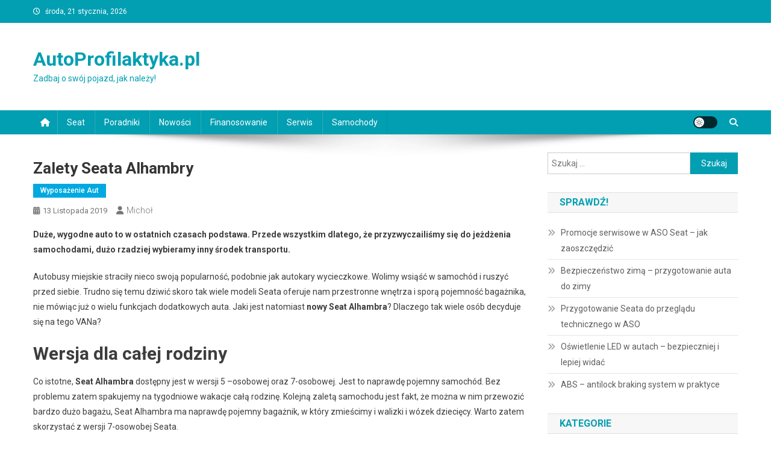

--- FILE ---
content_type: text/html; charset=UTF-8
request_url: https://autoprofilaktyka.pl/zalety-seata-alhambry/
body_size: 18292
content:
<!doctype html>
<html lang="pl-PL">
<head>
<meta charset="UTF-8">
<meta name="viewport" content="width=device-width, initial-scale=1">
<link rel="profile" href="http://gmpg.org/xfn/11">

<meta name='robots' content='index, follow, max-image-preview:large, max-snippet:-1, max-video-preview:-1' />

	<!-- This site is optimized with the Yoast SEO plugin v26.5 - https://yoast.com/wordpress/plugins/seo/ -->
	<title>Zalety Seata Alhambry - AutoProfilaktyka.pl</title>
	<link rel="canonical" href="https://autoprofilaktyka.pl/zalety-seata-alhambry/" />
	<meta property="og:locale" content="pl_PL" />
	<meta property="og:type" content="article" />
	<meta property="og:title" content="Zalety Seata Alhambry - AutoProfilaktyka.pl" />
	<meta property="og:description" content="Duże, wygodne auto to w ostatnich czasach podstawa. Przede wszystkim dlatego, że przyzwyczailiśmy się do jeżdżenia samochodami, dużo rzadziej wybieramy inny środek transportu. Autobusy miejskie straciły nieco swoją popularność, podobnie jak autokary wycieczkowe. Wolimy wsiąść w samochód i ruszyć przed siebie. Trudno się temu dziwić skoro tak wiele modeli Seata oferuje nam przestronne wnętrza i [&hellip;]" />
	<meta property="og:url" content="https://autoprofilaktyka.pl/zalety-seata-alhambry/" />
	<meta property="og:site_name" content="AutoProfilaktyka.pl" />
	<meta property="article:published_time" content="2019-11-13T13:41:00+00:00" />
	<meta property="article:modified_time" content="2021-12-03T09:56:43+00:00" />
	<meta name="author" content="Michoł" />
	<meta name="twitter:card" content="summary_large_image" />
	<meta name="twitter:label1" content="Napisane przez" />
	<meta name="twitter:data1" content="Michoł" />
	<meta name="twitter:label2" content="Szacowany czas czytania" />
	<meta name="twitter:data2" content="2 minuty" />
	<script type="application/ld+json" class="yoast-schema-graph">{"@context":"https://schema.org","@graph":[{"@type":"WebPage","@id":"https://autoprofilaktyka.pl/zalety-seata-alhambry/","url":"https://autoprofilaktyka.pl/zalety-seata-alhambry/","name":"Zalety Seata Alhambry - AutoProfilaktyka.pl","isPartOf":{"@id":"https://autoprofilaktyka.pl/#website"},"datePublished":"2019-11-13T13:41:00+00:00","dateModified":"2021-12-03T09:56:43+00:00","author":{"@id":"https://autoprofilaktyka.pl/#/schema/person/30650e66af062f1fc5c38d2af47ce9dc"},"breadcrumb":{"@id":"https://autoprofilaktyka.pl/zalety-seata-alhambry/#breadcrumb"},"inLanguage":"pl-PL","potentialAction":[{"@type":"ReadAction","target":["https://autoprofilaktyka.pl/zalety-seata-alhambry/"]}]},{"@type":"BreadcrumbList","@id":"https://autoprofilaktyka.pl/zalety-seata-alhambry/#breadcrumb","itemListElement":[{"@type":"ListItem","position":1,"name":"Strona główna","item":"https://autoprofilaktyka.pl/"},{"@type":"ListItem","position":2,"name":"Zalety Seata Alhambry"}]},{"@type":"WebSite","@id":"https://autoprofilaktyka.pl/#website","url":"https://autoprofilaktyka.pl/","name":"AutoProfilaktyka.pl","description":"Zadbaj o swój pojazd, jak należy!","potentialAction":[{"@type":"SearchAction","target":{"@type":"EntryPoint","urlTemplate":"https://autoprofilaktyka.pl/?s={search_term_string}"},"query-input":{"@type":"PropertyValueSpecification","valueRequired":true,"valueName":"search_term_string"}}],"inLanguage":"pl-PL"},{"@type":"Person","@id":"https://autoprofilaktyka.pl/#/schema/person/30650e66af062f1fc5c38d2af47ce9dc","name":"Michoł","image":{"@type":"ImageObject","inLanguage":"pl-PL","@id":"https://autoprofilaktyka.pl/#/schema/person/image/","url":"https://secure.gravatar.com/avatar/e7e8702fba34429ef7e25daa3c8ce033c3ef4e7bdd104918a4f4761e44e5a7a0?s=96&d=mm&r=g","contentUrl":"https://secure.gravatar.com/avatar/e7e8702fba34429ef7e25daa3c8ce033c3ef4e7bdd104918a4f4761e44e5a7a0?s=96&d=mm&r=g","caption":"Michoł"}}]}</script>
	<!-- / Yoast SEO plugin. -->


<link rel='dns-prefetch' href='//fonts.googleapis.com' />
<link rel="alternate" type="application/rss+xml" title="AutoProfilaktyka.pl &raquo; Kanał z wpisami" href="https://autoprofilaktyka.pl/feed/" />
<link rel="alternate" type="application/rss+xml" title="AutoProfilaktyka.pl &raquo; Kanał z komentarzami" href="https://autoprofilaktyka.pl/comments/feed/" />
<link rel="alternate" type="application/rss+xml" title="AutoProfilaktyka.pl &raquo; Zalety Seata Alhambry Kanał z komentarzami" href="https://autoprofilaktyka.pl/zalety-seata-alhambry/feed/" />
<link rel="alternate" title="oEmbed (JSON)" type="application/json+oembed" href="https://autoprofilaktyka.pl/wp-json/oembed/1.0/embed?url=https%3A%2F%2Fautoprofilaktyka.pl%2Fzalety-seata-alhambry%2F" />
<link rel="alternate" title="oEmbed (XML)" type="text/xml+oembed" href="https://autoprofilaktyka.pl/wp-json/oembed/1.0/embed?url=https%3A%2F%2Fautoprofilaktyka.pl%2Fzalety-seata-alhambry%2F&#038;format=xml" />
<style id='wp-img-auto-sizes-contain-inline-css' type='text/css'>
img:is([sizes=auto i],[sizes^="auto," i]){contain-intrinsic-size:3000px 1500px}
/*# sourceURL=wp-img-auto-sizes-contain-inline-css */
</style>
<style id='wp-emoji-styles-inline-css' type='text/css'>

	img.wp-smiley, img.emoji {
		display: inline !important;
		border: none !important;
		box-shadow: none !important;
		height: 1em !important;
		width: 1em !important;
		margin: 0 0.07em !important;
		vertical-align: -0.1em !important;
		background: none !important;
		padding: 0 !important;
	}
/*# sourceURL=wp-emoji-styles-inline-css */
</style>
<style id='wp-block-library-inline-css' type='text/css'>
:root{--wp-block-synced-color:#7a00df;--wp-block-synced-color--rgb:122,0,223;--wp-bound-block-color:var(--wp-block-synced-color);--wp-editor-canvas-background:#ddd;--wp-admin-theme-color:#007cba;--wp-admin-theme-color--rgb:0,124,186;--wp-admin-theme-color-darker-10:#006ba1;--wp-admin-theme-color-darker-10--rgb:0,107,160.5;--wp-admin-theme-color-darker-20:#005a87;--wp-admin-theme-color-darker-20--rgb:0,90,135;--wp-admin-border-width-focus:2px}@media (min-resolution:192dpi){:root{--wp-admin-border-width-focus:1.5px}}.wp-element-button{cursor:pointer}:root .has-very-light-gray-background-color{background-color:#eee}:root .has-very-dark-gray-background-color{background-color:#313131}:root .has-very-light-gray-color{color:#eee}:root .has-very-dark-gray-color{color:#313131}:root .has-vivid-green-cyan-to-vivid-cyan-blue-gradient-background{background:linear-gradient(135deg,#00d084,#0693e3)}:root .has-purple-crush-gradient-background{background:linear-gradient(135deg,#34e2e4,#4721fb 50%,#ab1dfe)}:root .has-hazy-dawn-gradient-background{background:linear-gradient(135deg,#faaca8,#dad0ec)}:root .has-subdued-olive-gradient-background{background:linear-gradient(135deg,#fafae1,#67a671)}:root .has-atomic-cream-gradient-background{background:linear-gradient(135deg,#fdd79a,#004a59)}:root .has-nightshade-gradient-background{background:linear-gradient(135deg,#330968,#31cdcf)}:root .has-midnight-gradient-background{background:linear-gradient(135deg,#020381,#2874fc)}:root{--wp--preset--font-size--normal:16px;--wp--preset--font-size--huge:42px}.has-regular-font-size{font-size:1em}.has-larger-font-size{font-size:2.625em}.has-normal-font-size{font-size:var(--wp--preset--font-size--normal)}.has-huge-font-size{font-size:var(--wp--preset--font-size--huge)}.has-text-align-center{text-align:center}.has-text-align-left{text-align:left}.has-text-align-right{text-align:right}.has-fit-text{white-space:nowrap!important}#end-resizable-editor-section{display:none}.aligncenter{clear:both}.items-justified-left{justify-content:flex-start}.items-justified-center{justify-content:center}.items-justified-right{justify-content:flex-end}.items-justified-space-between{justify-content:space-between}.screen-reader-text{border:0;clip-path:inset(50%);height:1px;margin:-1px;overflow:hidden;padding:0;position:absolute;width:1px;word-wrap:normal!important}.screen-reader-text:focus{background-color:#ddd;clip-path:none;color:#444;display:block;font-size:1em;height:auto;left:5px;line-height:normal;padding:15px 23px 14px;text-decoration:none;top:5px;width:auto;z-index:100000}html :where(.has-border-color){border-style:solid}html :where([style*=border-top-color]){border-top-style:solid}html :where([style*=border-right-color]){border-right-style:solid}html :where([style*=border-bottom-color]){border-bottom-style:solid}html :where([style*=border-left-color]){border-left-style:solid}html :where([style*=border-width]){border-style:solid}html :where([style*=border-top-width]){border-top-style:solid}html :where([style*=border-right-width]){border-right-style:solid}html :where([style*=border-bottom-width]){border-bottom-style:solid}html :where([style*=border-left-width]){border-left-style:solid}html :where(img[class*=wp-image-]){height:auto;max-width:100%}:where(figure){margin:0 0 1em}html :where(.is-position-sticky){--wp-admin--admin-bar--position-offset:var(--wp-admin--admin-bar--height,0px)}@media screen and (max-width:600px){html :where(.is-position-sticky){--wp-admin--admin-bar--position-offset:0px}}

/*# sourceURL=wp-block-library-inline-css */
</style><style id='global-styles-inline-css' type='text/css'>
:root{--wp--preset--aspect-ratio--square: 1;--wp--preset--aspect-ratio--4-3: 4/3;--wp--preset--aspect-ratio--3-4: 3/4;--wp--preset--aspect-ratio--3-2: 3/2;--wp--preset--aspect-ratio--2-3: 2/3;--wp--preset--aspect-ratio--16-9: 16/9;--wp--preset--aspect-ratio--9-16: 9/16;--wp--preset--color--black: #000000;--wp--preset--color--cyan-bluish-gray: #abb8c3;--wp--preset--color--white: #ffffff;--wp--preset--color--pale-pink: #f78da7;--wp--preset--color--vivid-red: #cf2e2e;--wp--preset--color--luminous-vivid-orange: #ff6900;--wp--preset--color--luminous-vivid-amber: #fcb900;--wp--preset--color--light-green-cyan: #7bdcb5;--wp--preset--color--vivid-green-cyan: #00d084;--wp--preset--color--pale-cyan-blue: #8ed1fc;--wp--preset--color--vivid-cyan-blue: #0693e3;--wp--preset--color--vivid-purple: #9b51e0;--wp--preset--gradient--vivid-cyan-blue-to-vivid-purple: linear-gradient(135deg,rgb(6,147,227) 0%,rgb(155,81,224) 100%);--wp--preset--gradient--light-green-cyan-to-vivid-green-cyan: linear-gradient(135deg,rgb(122,220,180) 0%,rgb(0,208,130) 100%);--wp--preset--gradient--luminous-vivid-amber-to-luminous-vivid-orange: linear-gradient(135deg,rgb(252,185,0) 0%,rgb(255,105,0) 100%);--wp--preset--gradient--luminous-vivid-orange-to-vivid-red: linear-gradient(135deg,rgb(255,105,0) 0%,rgb(207,46,46) 100%);--wp--preset--gradient--very-light-gray-to-cyan-bluish-gray: linear-gradient(135deg,rgb(238,238,238) 0%,rgb(169,184,195) 100%);--wp--preset--gradient--cool-to-warm-spectrum: linear-gradient(135deg,rgb(74,234,220) 0%,rgb(151,120,209) 20%,rgb(207,42,186) 40%,rgb(238,44,130) 60%,rgb(251,105,98) 80%,rgb(254,248,76) 100%);--wp--preset--gradient--blush-light-purple: linear-gradient(135deg,rgb(255,206,236) 0%,rgb(152,150,240) 100%);--wp--preset--gradient--blush-bordeaux: linear-gradient(135deg,rgb(254,205,165) 0%,rgb(254,45,45) 50%,rgb(107,0,62) 100%);--wp--preset--gradient--luminous-dusk: linear-gradient(135deg,rgb(255,203,112) 0%,rgb(199,81,192) 50%,rgb(65,88,208) 100%);--wp--preset--gradient--pale-ocean: linear-gradient(135deg,rgb(255,245,203) 0%,rgb(182,227,212) 50%,rgb(51,167,181) 100%);--wp--preset--gradient--electric-grass: linear-gradient(135deg,rgb(202,248,128) 0%,rgb(113,206,126) 100%);--wp--preset--gradient--midnight: linear-gradient(135deg,rgb(2,3,129) 0%,rgb(40,116,252) 100%);--wp--preset--font-size--small: 13px;--wp--preset--font-size--medium: 20px;--wp--preset--font-size--large: 36px;--wp--preset--font-size--x-large: 42px;--wp--preset--spacing--20: 0.44rem;--wp--preset--spacing--30: 0.67rem;--wp--preset--spacing--40: 1rem;--wp--preset--spacing--50: 1.5rem;--wp--preset--spacing--60: 2.25rem;--wp--preset--spacing--70: 3.38rem;--wp--preset--spacing--80: 5.06rem;--wp--preset--shadow--natural: 6px 6px 9px rgba(0, 0, 0, 0.2);--wp--preset--shadow--deep: 12px 12px 50px rgba(0, 0, 0, 0.4);--wp--preset--shadow--sharp: 6px 6px 0px rgba(0, 0, 0, 0.2);--wp--preset--shadow--outlined: 6px 6px 0px -3px rgb(255, 255, 255), 6px 6px rgb(0, 0, 0);--wp--preset--shadow--crisp: 6px 6px 0px rgb(0, 0, 0);}:where(.is-layout-flex){gap: 0.5em;}:where(.is-layout-grid){gap: 0.5em;}body .is-layout-flex{display: flex;}.is-layout-flex{flex-wrap: wrap;align-items: center;}.is-layout-flex > :is(*, div){margin: 0;}body .is-layout-grid{display: grid;}.is-layout-grid > :is(*, div){margin: 0;}:where(.wp-block-columns.is-layout-flex){gap: 2em;}:where(.wp-block-columns.is-layout-grid){gap: 2em;}:where(.wp-block-post-template.is-layout-flex){gap: 1.25em;}:where(.wp-block-post-template.is-layout-grid){gap: 1.25em;}.has-black-color{color: var(--wp--preset--color--black) !important;}.has-cyan-bluish-gray-color{color: var(--wp--preset--color--cyan-bluish-gray) !important;}.has-white-color{color: var(--wp--preset--color--white) !important;}.has-pale-pink-color{color: var(--wp--preset--color--pale-pink) !important;}.has-vivid-red-color{color: var(--wp--preset--color--vivid-red) !important;}.has-luminous-vivid-orange-color{color: var(--wp--preset--color--luminous-vivid-orange) !important;}.has-luminous-vivid-amber-color{color: var(--wp--preset--color--luminous-vivid-amber) !important;}.has-light-green-cyan-color{color: var(--wp--preset--color--light-green-cyan) !important;}.has-vivid-green-cyan-color{color: var(--wp--preset--color--vivid-green-cyan) !important;}.has-pale-cyan-blue-color{color: var(--wp--preset--color--pale-cyan-blue) !important;}.has-vivid-cyan-blue-color{color: var(--wp--preset--color--vivid-cyan-blue) !important;}.has-vivid-purple-color{color: var(--wp--preset--color--vivid-purple) !important;}.has-black-background-color{background-color: var(--wp--preset--color--black) !important;}.has-cyan-bluish-gray-background-color{background-color: var(--wp--preset--color--cyan-bluish-gray) !important;}.has-white-background-color{background-color: var(--wp--preset--color--white) !important;}.has-pale-pink-background-color{background-color: var(--wp--preset--color--pale-pink) !important;}.has-vivid-red-background-color{background-color: var(--wp--preset--color--vivid-red) !important;}.has-luminous-vivid-orange-background-color{background-color: var(--wp--preset--color--luminous-vivid-orange) !important;}.has-luminous-vivid-amber-background-color{background-color: var(--wp--preset--color--luminous-vivid-amber) !important;}.has-light-green-cyan-background-color{background-color: var(--wp--preset--color--light-green-cyan) !important;}.has-vivid-green-cyan-background-color{background-color: var(--wp--preset--color--vivid-green-cyan) !important;}.has-pale-cyan-blue-background-color{background-color: var(--wp--preset--color--pale-cyan-blue) !important;}.has-vivid-cyan-blue-background-color{background-color: var(--wp--preset--color--vivid-cyan-blue) !important;}.has-vivid-purple-background-color{background-color: var(--wp--preset--color--vivid-purple) !important;}.has-black-border-color{border-color: var(--wp--preset--color--black) !important;}.has-cyan-bluish-gray-border-color{border-color: var(--wp--preset--color--cyan-bluish-gray) !important;}.has-white-border-color{border-color: var(--wp--preset--color--white) !important;}.has-pale-pink-border-color{border-color: var(--wp--preset--color--pale-pink) !important;}.has-vivid-red-border-color{border-color: var(--wp--preset--color--vivid-red) !important;}.has-luminous-vivid-orange-border-color{border-color: var(--wp--preset--color--luminous-vivid-orange) !important;}.has-luminous-vivid-amber-border-color{border-color: var(--wp--preset--color--luminous-vivid-amber) !important;}.has-light-green-cyan-border-color{border-color: var(--wp--preset--color--light-green-cyan) !important;}.has-vivid-green-cyan-border-color{border-color: var(--wp--preset--color--vivid-green-cyan) !important;}.has-pale-cyan-blue-border-color{border-color: var(--wp--preset--color--pale-cyan-blue) !important;}.has-vivid-cyan-blue-border-color{border-color: var(--wp--preset--color--vivid-cyan-blue) !important;}.has-vivid-purple-border-color{border-color: var(--wp--preset--color--vivid-purple) !important;}.has-vivid-cyan-blue-to-vivid-purple-gradient-background{background: var(--wp--preset--gradient--vivid-cyan-blue-to-vivid-purple) !important;}.has-light-green-cyan-to-vivid-green-cyan-gradient-background{background: var(--wp--preset--gradient--light-green-cyan-to-vivid-green-cyan) !important;}.has-luminous-vivid-amber-to-luminous-vivid-orange-gradient-background{background: var(--wp--preset--gradient--luminous-vivid-amber-to-luminous-vivid-orange) !important;}.has-luminous-vivid-orange-to-vivid-red-gradient-background{background: var(--wp--preset--gradient--luminous-vivid-orange-to-vivid-red) !important;}.has-very-light-gray-to-cyan-bluish-gray-gradient-background{background: var(--wp--preset--gradient--very-light-gray-to-cyan-bluish-gray) !important;}.has-cool-to-warm-spectrum-gradient-background{background: var(--wp--preset--gradient--cool-to-warm-spectrum) !important;}.has-blush-light-purple-gradient-background{background: var(--wp--preset--gradient--blush-light-purple) !important;}.has-blush-bordeaux-gradient-background{background: var(--wp--preset--gradient--blush-bordeaux) !important;}.has-luminous-dusk-gradient-background{background: var(--wp--preset--gradient--luminous-dusk) !important;}.has-pale-ocean-gradient-background{background: var(--wp--preset--gradient--pale-ocean) !important;}.has-electric-grass-gradient-background{background: var(--wp--preset--gradient--electric-grass) !important;}.has-midnight-gradient-background{background: var(--wp--preset--gradient--midnight) !important;}.has-small-font-size{font-size: var(--wp--preset--font-size--small) !important;}.has-medium-font-size{font-size: var(--wp--preset--font-size--medium) !important;}.has-large-font-size{font-size: var(--wp--preset--font-size--large) !important;}.has-x-large-font-size{font-size: var(--wp--preset--font-size--x-large) !important;}
/*# sourceURL=global-styles-inline-css */
</style>

<style id='classic-theme-styles-inline-css' type='text/css'>
/*! This file is auto-generated */
.wp-block-button__link{color:#fff;background-color:#32373c;border-radius:9999px;box-shadow:none;text-decoration:none;padding:calc(.667em + 2px) calc(1.333em + 2px);font-size:1.125em}.wp-block-file__button{background:#32373c;color:#fff;text-decoration:none}
/*# sourceURL=/wp-includes/css/classic-themes.min.css */
</style>
<link rel='stylesheet' id='news-portal-fonts-css' href='https://fonts.googleapis.com/css?family=Roboto+Condensed%3A300italic%2C400italic%2C700italic%2C400%2C300%2C700%7CRoboto%3A300%2C400%2C400i%2C500%2C700%7CTitillium+Web%3A400%2C600%2C700%2C300&#038;subset=latin%2Clatin-ext' type='text/css' media='all' />
<link rel='stylesheet' id='news-portal-font-awesome-css' href='https://autoprofilaktyka.pl/wp-content/themes/news-portal/assets/library/font-awesome/css/all.min.css?ver=6.5.1' type='text/css' media='all' />
<link rel='stylesheet' id='lightslider-style-css' href='https://autoprofilaktyka.pl/wp-content/themes/news-portal/assets/library/lightslider/css/lightslider.min.css?ver=1.1.6' type='text/css' media='all' />
<link rel='stylesheet' id='news-portal-style-css' href='https://autoprofilaktyka.pl/wp-content/themes/news-portal/style.css?ver=1.5.11' type='text/css' media='all' />
<link rel='stylesheet' id='news-portal-dark-style-css' href='https://autoprofilaktyka.pl/wp-content/themes/news-portal/assets/css/np-dark.css?ver=1.5.11' type='text/css' media='all' />
<link rel='stylesheet' id='news-portal-preloader-style-css' href='https://autoprofilaktyka.pl/wp-content/themes/news-portal/assets/css/np-preloader.css?ver=1.5.11' type='text/css' media='all' />
<link rel='stylesheet' id='news-portal-responsive-style-css' href='https://autoprofilaktyka.pl/wp-content/themes/news-portal/assets/css/np-responsive.css?ver=1.5.11' type='text/css' media='all' />
<link rel='stylesheet' id='wp-block-paragraph-css' href='https://autoprofilaktyka.pl/wp-includes/blocks/paragraph/style.min.css?ver=6.9' type='text/css' media='all' />
<link rel='stylesheet' id='wp-block-heading-css' href='https://autoprofilaktyka.pl/wp-includes/blocks/heading/style.min.css?ver=6.9' type='text/css' media='all' />
<script type="text/javascript" src="https://autoprofilaktyka.pl/wp-includes/js/jquery/jquery.min.js?ver=3.7.1" id="jquery-core-js"></script>
<script type="text/javascript" src="https://autoprofilaktyka.pl/wp-includes/js/jquery/jquery-migrate.min.js?ver=3.4.1" id="jquery-migrate-js"></script>
<link rel="https://api.w.org/" href="https://autoprofilaktyka.pl/wp-json/" /><link rel="alternate" title="JSON" type="application/json" href="https://autoprofilaktyka.pl/wp-json/wp/v2/posts/640" /><link rel="EditURI" type="application/rsd+xml" title="RSD" href="https://autoprofilaktyka.pl/xmlrpc.php?rsd" />
<meta name="generator" content="WordPress 6.9" />
<link rel='shortlink' href='https://autoprofilaktyka.pl/?p=640' />
<link rel="pingback" href="https://autoprofilaktyka.pl/xmlrpc.php"><link rel="icon" href="https://autoprofilaktyka.pl/wp-content/uploads/2025/12/cropped-Zrzut-ekranu-2025-12-11-093150-32x32.png" sizes="32x32" />
<link rel="icon" href="https://autoprofilaktyka.pl/wp-content/uploads/2025/12/cropped-Zrzut-ekranu-2025-12-11-093150-192x192.png" sizes="192x192" />
<link rel="apple-touch-icon" href="https://autoprofilaktyka.pl/wp-content/uploads/2025/12/cropped-Zrzut-ekranu-2025-12-11-093150-180x180.png" />
<meta name="msapplication-TileImage" content="https://autoprofilaktyka.pl/wp-content/uploads/2025/12/cropped-Zrzut-ekranu-2025-12-11-093150-270x270.png" />
		<style type="text/css" id="wp-custom-css">
			.copyfooter{padding:14px 20px 1px;
						text-align:center;
						background-color:#029fb2;
						color:#fff;
	margin-top:40px;
}
.copyfooter a{
						color:#fff;
}
.copyfooter a:hover{
						color:#6ed3df;
}
img.attachment-full.size-full.wp-post-image{
	width:100%;
	max-height:500px;
	    object-fit: cover;
}		</style>
		<!--News Portal CSS -->
<style type="text/css">
.category-button.np-cat-239 a{background:#00a9e0}.category-button.np-cat-239 a:hover{background:#0077ae}.np-block-title .np-cat-239{color:#00a9e0}.category-button.np-cat-853 a{background:#00a9e0}.category-button.np-cat-853 a:hover{background:#0077ae}.np-block-title .np-cat-853{color:#00a9e0}.category-button.np-cat-453 a{background:#00a9e0}.category-button.np-cat-453 a:hover{background:#0077ae}.np-block-title .np-cat-453{color:#00a9e0}.category-button.np-cat-402 a{background:#00a9e0}.category-button.np-cat-402 a:hover{background:#0077ae}.np-block-title .np-cat-402{color:#00a9e0}.category-button.np-cat-121 a{background:#00a9e0}.category-button.np-cat-121 a:hover{background:#0077ae}.np-block-title .np-cat-121{color:#00a9e0}.category-button.np-cat-438 a{background:#00a9e0}.category-button.np-cat-438 a:hover{background:#0077ae}.np-block-title .np-cat-438{color:#00a9e0}.category-button.np-cat-836 a{background:#00a9e0}.category-button.np-cat-836 a:hover{background:#0077ae}.np-block-title .np-cat-836{color:#00a9e0}.category-button.np-cat-387 a{background:#00a9e0}.category-button.np-cat-387 a:hover{background:#0077ae}.np-block-title .np-cat-387{color:#00a9e0}.category-button.np-cat-830 a{background:#00a9e0}.category-button.np-cat-830 a:hover{background:#0077ae}.np-block-title .np-cat-830{color:#00a9e0}.category-button.np-cat-833 a{background:#00a9e0}.category-button.np-cat-833 a:hover{background:#0077ae}.np-block-title .np-cat-833{color:#00a9e0}.category-button.np-cat-817 a{background:#00a9e0}.category-button.np-cat-817 a:hover{background:#0077ae}.np-block-title .np-cat-817{color:#00a9e0}.category-button.np-cat-1 a{background:#00a9e0}.category-button.np-cat-1 a:hover{background:#0077ae}.np-block-title .np-cat-1{color:#00a9e0}.category-button.np-cat-201 a{background:#00a9e0}.category-button.np-cat-201 a:hover{background:#0077ae}.np-block-title .np-cat-201{color:#00a9e0}.category-button.np-cat-846 a{background:#00a9e0}.category-button.np-cat-846 a:hover{background:#0077ae}.np-block-title .np-cat-846{color:#00a9e0}.category-button.np-cat-864 a{background:#00a9e0}.category-button.np-cat-864 a:hover{background:#0077ae}.np-block-title .np-cat-864{color:#00a9e0}.category-button.np-cat-432 a{background:#00a9e0}.category-button.np-cat-432 a:hover{background:#0077ae}.np-block-title .np-cat-432{color:#00a9e0}.category-button.np-cat-504 a{background:#00a9e0}.category-button.np-cat-504 a:hover{background:#0077ae}.np-block-title .np-cat-504{color:#00a9e0}.category-button.np-cat-281 a{background:#00a9e0}.category-button.np-cat-281 a:hover{background:#0077ae}.np-block-title .np-cat-281{color:#00a9e0}.category-button.np-cat-579 a{background:#00a9e0}.category-button.np-cat-579 a:hover{background:#0077ae}.np-block-title .np-cat-579{color:#00a9e0}.category-button.np-cat-179 a{background:#00a9e0}.category-button.np-cat-179 a:hover{background:#0077ae}.np-block-title .np-cat-179{color:#00a9e0}.category-button.np-cat-419 a{background:#00a9e0}.category-button.np-cat-419 a:hover{background:#0077ae}.np-block-title .np-cat-419{color:#00a9e0}.category-button.np-cat-1090 a{background:#00a9e0}.category-button.np-cat-1090 a:hover{background:#0077ae}.np-block-title .np-cat-1090{color:#00a9e0}.category-button.np-cat-295 a{background:#00a9e0}.category-button.np-cat-295 a:hover{background:#0077ae}.np-block-title .np-cat-295{color:#00a9e0}.category-button.np-cat-414 a{background:#00a9e0}.category-button.np-cat-414 a:hover{background:#0077ae}.np-block-title .np-cat-414{color:#00a9e0}.category-button.np-cat-892 a{background:#00a9e0}.category-button.np-cat-892 a:hover{background:#0077ae}.np-block-title .np-cat-892{color:#00a9e0}.category-button.np-cat-38 a{background:#00a9e0}.category-button.np-cat-38 a:hover{background:#0077ae}.np-block-title .np-cat-38{color:#00a9e0}.category-button.np-cat-630 a{background:#00a9e0}.category-button.np-cat-630 a:hover{background:#0077ae}.np-block-title .np-cat-630{color:#00a9e0}.category-button.np-cat-831 a{background:#00a9e0}.category-button.np-cat-831 a:hover{background:#0077ae}.np-block-title .np-cat-831{color:#00a9e0}.category-button.np-cat-373 a{background:#00a9e0}.category-button.np-cat-373 a:hover{background:#0077ae}.np-block-title .np-cat-373{color:#00a9e0}.category-button.np-cat-380 a{background:#00a9e0}.category-button.np-cat-380 a:hover{background:#0077ae}.np-block-title .np-cat-380{color:#00a9e0}.category-button.np-cat-267 a{background:#00a9e0}.category-button.np-cat-267 a:hover{background:#0077ae}.np-block-title .np-cat-267{color:#00a9e0}.category-button.np-cat-783 a{background:#00a9e0}.category-button.np-cat-783 a:hover{background:#0077ae}.np-block-title .np-cat-783{color:#00a9e0}.category-button.np-cat-859 a{background:#00a9e0}.category-button.np-cat-859 a:hover{background:#0077ae}.np-block-title .np-cat-859{color:#00a9e0}.category-button.np-cat-310 a{background:#00a9e0}.category-button.np-cat-310 a:hover{background:#0077ae}.np-block-title .np-cat-310{color:#00a9e0}.category-button.np-cat-851 a{background:#00a9e0}.category-button.np-cat-851 a:hover{background:#0077ae}.np-block-title .np-cat-851{color:#00a9e0}.category-button.np-cat-599 a{background:#00a9e0}.category-button.np-cat-599 a:hover{background:#0077ae}.np-block-title .np-cat-599{color:#00a9e0}.category-button.np-cat-1060 a{background:#00a9e0}.category-button.np-cat-1060 a:hover{background:#0077ae}.np-block-title .np-cat-1060{color:#00a9e0}.category-button.np-cat-257 a{background:#00a9e0}.category-button.np-cat-257 a:hover{background:#0077ae}.np-block-title .np-cat-257{color:#00a9e0}.category-button.np-cat-1114 a{background:#00a9e0}.category-button.np-cat-1114 a:hover{background:#0077ae}.np-block-title .np-cat-1114{color:#00a9e0}.category-button.np-cat-546 a{background:#00a9e0}.category-button.np-cat-546 a:hover{background:#0077ae}.np-block-title .np-cat-546{color:#00a9e0}.category-button.np-cat-154 a{background:#00a9e0}.category-button.np-cat-154 a:hover{background:#0077ae}.np-block-title .np-cat-154{color:#00a9e0}.category-button.np-cat-687 a{background:#00a9e0}.category-button.np-cat-687 a:hover{background:#0077ae}.np-block-title .np-cat-687{color:#00a9e0}.category-button.np-cat-797 a{background:#00a9e0}.category-button.np-cat-797 a:hover{background:#0077ae}.np-block-title .np-cat-797{color:#00a9e0}.category-button.np-cat-1021 a{background:#00a9e0}.category-button.np-cat-1021 a:hover{background:#0077ae}.np-block-title .np-cat-1021{color:#00a9e0}.category-button.np-cat-503 a{background:#00a9e0}.category-button.np-cat-503 a:hover{background:#0077ae}.np-block-title .np-cat-503{color:#00a9e0}.category-button.np-cat-187 a{background:#00a9e0}.category-button.np-cat-187 a:hover{background:#0077ae}.np-block-title .np-cat-187{color:#00a9e0}.category-button.np-cat-745 a{background:#00a9e0}.category-button.np-cat-745 a:hover{background:#0077ae}.np-block-title .np-cat-745{color:#00a9e0}.category-button.np-cat-839 a{background:#00a9e0}.category-button.np-cat-839 a:hover{background:#0077ae}.np-block-title .np-cat-839{color:#00a9e0}.category-button.np-cat-620 a{background:#00a9e0}.category-button.np-cat-620 a:hover{background:#0077ae}.np-block-title .np-cat-620{color:#00a9e0}.category-button.np-cat-834 a{background:#00a9e0}.category-button.np-cat-834 a:hover{background:#0077ae}.np-block-title .np-cat-834{color:#00a9e0}.category-button.np-cat-384 a{background:#00a9e0}.category-button.np-cat-384 a:hover{background:#0077ae}.np-block-title .np-cat-384{color:#00a9e0}.category-button.np-cat-841 a{background:#00a9e0}.category-button.np-cat-841 a:hover{background:#0077ae}.np-block-title .np-cat-841{color:#00a9e0}.category-button.np-cat-835 a{background:#00a9e0}.category-button.np-cat-835 a:hover{background:#0077ae}.np-block-title .np-cat-835{color:#00a9e0}.category-button.np-cat-593 a{background:#00a9e0}.category-button.np-cat-593 a:hover{background:#0077ae}.np-block-title .np-cat-593{color:#00a9e0}.category-button.np-cat-17 a{background:#00a9e0}.category-button.np-cat-17 a:hover{background:#0077ae}.np-block-title .np-cat-17{color:#00a9e0}.category-button.np-cat-279 a{background:#00a9e0}.category-button.np-cat-279 a:hover{background:#0077ae}.np-block-title .np-cat-279{color:#00a9e0}.category-button.np-cat-854 a{background:#00a9e0}.category-button.np-cat-854 a:hover{background:#0077ae}.np-block-title .np-cat-854{color:#00a9e0}.category-button.np-cat-856 a{background:#00a9e0}.category-button.np-cat-856 a:hover{background:#0077ae}.np-block-title .np-cat-856{color:#00a9e0}.category-button.np-cat-126 a{background:#00a9e0}.category-button.np-cat-126 a:hover{background:#0077ae}.np-block-title .np-cat-126{color:#00a9e0}.category-button.np-cat-767 a{background:#00a9e0}.category-button.np-cat-767 a:hover{background:#0077ae}.np-block-title .np-cat-767{color:#00a9e0}.category-button.np-cat-71 a{background:#00a9e0}.category-button.np-cat-71 a:hover{background:#0077ae}.np-block-title .np-cat-71{color:#00a9e0}.category-button.np-cat-12 a{background:#00a9e0}.category-button.np-cat-12 a:hover{background:#0077ae}.np-block-title .np-cat-12{color:#00a9e0}.category-button.np-cat-97 a{background:#00a9e0}.category-button.np-cat-97 a:hover{background:#0077ae}.np-block-title .np-cat-97{color:#00a9e0}.category-button.np-cat-1019 a{background:#00a9e0}.category-button.np-cat-1019 a:hover{background:#0077ae}.np-block-title .np-cat-1019{color:#00a9e0}.category-button.np-cat-527 a{background:#00a9e0}.category-button.np-cat-527 a:hover{background:#0077ae}.np-block-title .np-cat-527{color:#00a9e0}.category-button.np-cat-104 a{background:#00a9e0}.category-button.np-cat-104 a:hover{background:#0077ae}.np-block-title .np-cat-104{color:#00a9e0}.category-button.np-cat-673 a{background:#00a9e0}.category-button.np-cat-673 a:hover{background:#0077ae}.np-block-title .np-cat-673{color:#00a9e0}.category-button.np-cat-804 a{background:#00a9e0}.category-button.np-cat-804 a:hover{background:#0077ae}.np-block-title .np-cat-804{color:#00a9e0}.category-button.np-cat-832 a{background:#00a9e0}.category-button.np-cat-832 a:hover{background:#0077ae}.np-block-title .np-cat-832{color:#00a9e0}.category-button.np-cat-276 a{background:#00a9e0}.category-button.np-cat-276 a:hover{background:#0077ae}.np-block-title .np-cat-276{color:#00a9e0}.category-button.np-cat-1042 a{background:#00a9e0}.category-button.np-cat-1042 a:hover{background:#0077ae}.np-block-title .np-cat-1042{color:#00a9e0}.category-button.np-cat-206 a{background:#00a9e0}.category-button.np-cat-206 a:hover{background:#0077ae}.np-block-title .np-cat-206{color:#00a9e0}.category-button.np-cat-4 a{background:#00a9e0}.category-button.np-cat-4 a:hover{background:#0077ae}.np-block-title .np-cat-4{color:#00a9e0}.category-button.np-cat-828 a{background:#00a9e0}.category-button.np-cat-828 a:hover{background:#0077ae}.np-block-title .np-cat-828{color:#00a9e0}.category-button.np-cat-843 a{background:#00a9e0}.category-button.np-cat-843 a:hover{background:#0077ae}.np-block-title .np-cat-843{color:#00a9e0}.category-button.np-cat-335 a{background:#00a9e0}.category-button.np-cat-335 a:hover{background:#0077ae}.np-block-title .np-cat-335{color:#00a9e0}.category-button.np-cat-325 a{background:#00a9e0}.category-button.np-cat-325 a:hover{background:#0077ae}.np-block-title .np-cat-325{color:#00a9e0}.category-button.np-cat-326 a{background:#00a9e0}.category-button.np-cat-326 a:hover{background:#0077ae}.np-block-title .np-cat-326{color:#00a9e0}.category-button.np-cat-315 a{background:#00a9e0}.category-button.np-cat-315 a:hover{background:#0077ae}.np-block-title .np-cat-315{color:#00a9e0}.category-button.np-cat-271 a{background:#00a9e0}.category-button.np-cat-271 a:hover{background:#0077ae}.np-block-title .np-cat-271{color:#00a9e0}.category-button.np-cat-837 a{background:#00a9e0}.category-button.np-cat-837 a:hover{background:#0077ae}.np-block-title .np-cat-837{color:#00a9e0}.category-button.np-cat-844 a{background:#00a9e0}.category-button.np-cat-844 a:hover{background:#0077ae}.np-block-title .np-cat-844{color:#00a9e0}.category-button.np-cat-852 a{background:#00a9e0}.category-button.np-cat-852 a:hover{background:#0077ae}.np-block-title .np-cat-852{color:#00a9e0}.category-button.np-cat-847 a{background:#00a9e0}.category-button.np-cat-847 a:hover{background:#0077ae}.np-block-title .np-cat-847{color:#00a9e0}.category-button.np-cat-857 a{background:#00a9e0}.category-button.np-cat-857 a:hover{background:#0077ae}.np-block-title .np-cat-857{color:#00a9e0}.category-button.np-cat-858 a{background:#00a9e0}.category-button.np-cat-858 a:hover{background:#0077ae}.np-block-title .np-cat-858{color:#00a9e0}.category-button.np-cat-3 a{background:#00a9e0}.category-button.np-cat-3 a:hover{background:#0077ae}.np-block-title .np-cat-3{color:#00a9e0}.category-button.np-cat-762 a{background:#00a9e0}.category-button.np-cat-762 a:hover{background:#0077ae}.np-block-title .np-cat-762{color:#00a9e0}.category-button.np-cat-252 a{background:#00a9e0}.category-button.np-cat-252 a:hover{background:#0077ae}.np-block-title .np-cat-252{color:#00a9e0}.category-button.np-cat-244 a{background:#00a9e0}.category-button.np-cat-244 a:hover{background:#0077ae}.np-block-title .np-cat-244{color:#00a9e0}.category-button.np-cat-855 a{background:#00a9e0}.category-button.np-cat-855 a:hover{background:#0077ae}.np-block-title .np-cat-855{color:#00a9e0}.category-button.np-cat-838 a{background:#00a9e0}.category-button.np-cat-838 a:hover{background:#0077ae}.np-block-title .np-cat-838{color:#00a9e0}.category-button.np-cat-1007 a{background:#00a9e0}.category-button.np-cat-1007 a:hover{background:#0077ae}.np-block-title .np-cat-1007{color:#00a9e0}.category-button.np-cat-286 a{background:#00a9e0}.category-button.np-cat-286 a:hover{background:#0077ae}.np-block-title .np-cat-286{color:#00a9e0}.category-button.np-cat-476 a{background:#00a9e0}.category-button.np-cat-476 a:hover{background:#0077ae}.np-block-title .np-cat-476{color:#00a9e0}.category-button.np-cat-386 a{background:#00a9e0}.category-button.np-cat-386 a:hover{background:#0077ae}.np-block-title .np-cat-386{color:#00a9e0}.category-button.np-cat-1058 a{background:#00a9e0}.category-button.np-cat-1058 a:hover{background:#0077ae}.np-block-title .np-cat-1058{color:#00a9e0}.category-button.np-cat-676 a{background:#00a9e0}.category-button.np-cat-676 a:hover{background:#0077ae}.np-block-title .np-cat-676{color:#00a9e0}.category-button.np-cat-413 a{background:#00a9e0}.category-button.np-cat-413 a:hover{background:#0077ae}.np-block-title .np-cat-413{color:#00a9e0}.category-button.np-cat-478 a{background:#00a9e0}.category-button.np-cat-478 a:hover{background:#0077ae}.np-block-title .np-cat-478{color:#00a9e0}.category-button.np-cat-872 a{background:#00a9e0}.category-button.np-cat-872 a:hover{background:#0077ae}.np-block-title .np-cat-872{color:#00a9e0}.category-button.np-cat-78 a{background:#00a9e0}.category-button.np-cat-78 a:hover{background:#0077ae}.np-block-title .np-cat-78{color:#00a9e0}.category-button.np-cat-157 a{background:#00a9e0}.category-button.np-cat-157 a:hover{background:#0077ae}.np-block-title .np-cat-157{color:#00a9e0}.category-button.np-cat-364 a{background:#00a9e0}.category-button.np-cat-364 a:hover{background:#0077ae}.np-block-title .np-cat-364{color:#00a9e0}.category-button.np-cat-1045 a{background:#00a9e0}.category-button.np-cat-1045 a:hover{background:#0077ae}.np-block-title .np-cat-1045{color:#00a9e0}.category-button.np-cat-850 a{background:#00a9e0}.category-button.np-cat-850 a:hover{background:#0077ae}.np-block-title .np-cat-850{color:#00a9e0}.category-button.np-cat-149 a{background:#00a9e0}.category-button.np-cat-149 a:hover{background:#0077ae}.np-block-title .np-cat-149{color:#00a9e0}.category-button.np-cat-435 a{background:#00a9e0}.category-button.np-cat-435 a:hover{background:#0077ae}.np-block-title .np-cat-435{color:#00a9e0}.category-button.np-cat-181 a{background:#00a9e0}.category-button.np-cat-181 a:hover{background:#0077ae}.np-block-title .np-cat-181{color:#00a9e0}.category-button.np-cat-582 a{background:#00a9e0}.category-button.np-cat-582 a:hover{background:#0077ae}.np-block-title .np-cat-582{color:#00a9e0}.category-button.np-cat-368 a{background:#00a9e0}.category-button.np-cat-368 a:hover{background:#0077ae}.np-block-title .np-cat-368{color:#00a9e0}.category-button.np-cat-119 a{background:#00a9e0}.category-button.np-cat-119 a:hover{background:#0077ae}.np-block-title .np-cat-119{color:#00a9e0}.category-button.np-cat-574 a{background:#00a9e0}.category-button.np-cat-574 a:hover{background:#0077ae}.np-block-title .np-cat-574{color:#00a9e0}.category-button.np-cat-186 a{background:#00a9e0}.category-button.np-cat-186 a:hover{background:#0077ae}.np-block-title .np-cat-186{color:#00a9e0}.category-button.np-cat-829 a{background:#00a9e0}.category-button.np-cat-829 a:hover{background:#0077ae}.np-block-title .np-cat-829{color:#00a9e0}.category-button.np-cat-361 a{background:#00a9e0}.category-button.np-cat-361 a:hover{background:#0077ae}.np-block-title .np-cat-361{color:#00a9e0}.navigation .nav-links a,.bttn,button,input[type='button'],input[type='reset'],input[type='submit'],.navigation .nav-links a:hover,.bttn:hover,button,input[type='button']:hover,input[type='reset']:hover,input[type='submit']:hover,.widget_search .search-submit,.edit-link .post-edit-link,.reply .comment-reply-link,.np-top-header-wrap,.np-header-menu-wrapper,#site-navigation ul.sub-menu,#site-navigation ul.children,.np-header-menu-wrapper::before,.np-header-menu-wrapper::after,.np-header-search-wrapper .search-form-main .search-submit,.news_portal_slider .lSAction > a:hover,.news_portal_default_tabbed ul.widget-tabs li,.np-full-width-title-nav-wrap .carousel-nav-action .carousel-controls:hover,.news_portal_social_media .social-link a,.np-archive-more .np-button:hover,.error404 .page-title,#np-scrollup,.news_portal_featured_slider .slider-posts .lSAction > a:hover,div.wpforms-container-full .wpforms-form input[type='submit'],div.wpforms-container-full .wpforms-form button[type='submit'],div.wpforms-container-full .wpforms-form .wpforms-page-button,div.wpforms-container-full .wpforms-form input[type='submit']:hover,div.wpforms-container-full .wpforms-form button[type='submit']:hover,div.wpforms-container-full .wpforms-form .wpforms-page-button:hover,.widget.widget_tag_cloud a:hover{background:#029FB2}
.home .np-home-icon a,.np-home-icon a:hover,#site-navigation ul li:hover > a,#site-navigation ul li.current-menu-item > a,#site-navigation ul li.current_page_item > a,#site-navigation ul li.current-menu-ancestor > a,#site-navigation ul li.focus > a,.news_portal_default_tabbed ul.widget-tabs li.ui-tabs-active,.news_portal_default_tabbed ul.widget-tabs li:hover,.menu-toggle:hover,.menu-toggle:focus{background:#006d80}
.np-header-menu-block-wrap::before,.np-header-menu-block-wrap::after{border-right-color:#006d80}
a,a:hover,a:focus,a:active,.widget a:hover,.widget a:hover::before,.widget li:hover::before,.entry-footer a:hover,.comment-author .fn .url:hover,#cancel-comment-reply-link,#cancel-comment-reply-link:before,.logged-in-as a,.np-slide-content-wrap .post-title a:hover,#top-footer .widget a:hover,#top-footer .widget a:hover:before,#top-footer .widget li:hover:before,.news_portal_featured_posts .np-single-post .np-post-content .np-post-title a:hover,.news_portal_fullwidth_posts .np-single-post .np-post-title a:hover,.news_portal_block_posts .layout3 .np-primary-block-wrap .np-single-post .np-post-title a:hover,.news_portal_featured_posts .layout2 .np-single-post-wrap .np-post-content .np-post-title a:hover,.np-block-title,.widget-title,.page-header .page-title,.np-related-title,.np-post-meta span:hover,.np-post-meta span a:hover,.news_portal_featured_posts .layout2 .np-single-post-wrap .np-post-content .np-post-meta span:hover,.news_portal_featured_posts .layout2 .np-single-post-wrap .np-post-content .np-post-meta span a:hover,.np-post-title.small-size a:hover,#footer-navigation ul li a:hover,.entry-title a:hover,.entry-meta span a:hover,.entry-meta span:hover,.np-post-meta span:hover,.np-post-meta span a:hover,.news_portal_featured_posts .np-single-post-wrap .np-post-content .np-post-meta span:hover,.news_portal_featured_posts .np-single-post-wrap .np-post-content .np-post-meta span a:hover,.news_portal_featured_slider .featured-posts .np-single-post .np-post-content .np-post-title a:hover,.news-portal-search-results-wrap .news-portal-search-article-item .news-portal-search-post-element .posted-on:hover a,.news-portal-search-results-wrap .news-portal-search-article-item .news-portal-search-post-element .posted-on:hover:before,.news-portal-search-results-wrap .news-portal-search-article-item .news-portal-search-post-element .news-portal-search-post-title a:hover,.np-block-title,.widget-title,.page-header .page-title,.np-related-title,.widget_block .wp-block-group__inner-container > h1,.widget_block .wp-block-group__inner-container > h2,.widget_block .wp-block-group__inner-container > h3,.widget_block .wp-block-group__inner-container > h4,.widget_block .wp-block-group__inner-container > h5,.widget_block .wp-block-group__inner-container > h6{color:#029FB2}
.site-mode--dark .news_portal_featured_posts .np-single-post-wrap .np-post-content .np-post-title a:hover,.site-mode--dark .np-post-title.large-size a:hover,.site-mode--dark .np-post-title.small-size a:hover,.site-mode--dark .news-ticker-title>a:hover,.site-mode--dark .np-archive-post-content-wrapper .entry-title a:hover,.site-mode--dark h1.entry-title:hover,.site-mode--dark .news_portal_block_posts .layout4 .np-post-title a:hover{color:#029FB2}
.navigation .nav-links a,.bttn,button,input[type='button'],input[type='reset'],input[type='submit'],.widget_search .search-submit,.np-archive-more .np-button:hover,.widget.widget_tag_cloud a:hover{border-color:#029FB2}
.comment-list .comment-body,.np-header-search-wrapper .search-form-main{border-top-color:#029FB2}
.np-header-search-wrapper .search-form-main:before{border-bottom-color:#029FB2}
@media (max-width:768px){#site-navigation,.main-small-navigation li.current-menu-item > .sub-toggle i{background:#029FB2 !important}}
.news-portal-wave .np-rect,.news-portal-three-bounce .np-child,.news-portal-folding-cube .np-cube:before{background-color:#029FB2}
.site-title a,.site-description{color:#029FB2}
</style></head>

<body class="wp-singular post-template-default single single-post postid-640 single-format-standard wp-theme-news-portal group-blog right-sidebar fullwidth_layout site-mode--light">


<div id="page" class="site">

	<a class="skip-link screen-reader-text" href="#content">Skip to content</a>

	<div class="np-top-header-wrap"><div class="mt-container">		<div class="np-top-left-section-wrapper">
			<div class="date-section">środa, 21 stycznia, 2026</div>
					</div><!-- .np-top-left-section-wrapper -->
		<div class="np-top-right-section-wrapper">
					</div><!-- .np-top-right-section-wrapper -->
</div><!-- .mt-container --></div><!-- .np-top-header-wrap --><header id="masthead" class="site-header" role="banner"><div class="np-logo-section-wrapper"><div class="mt-container">		<div class="site-branding">

			
							<p class="site-title"><a href="https://autoprofilaktyka.pl/" rel="home">AutoProfilaktyka.pl</a></p>
							<p class="site-description">Zadbaj o swój pojazd, jak należy!</p>
						
		</div><!-- .site-branding -->
		<div class="np-header-ads-area">
					</div><!-- .np-header-ads-area -->
</div><!-- .mt-container --></div><!-- .np-logo-section-wrapper -->		<div id="np-menu-wrap" class="np-header-menu-wrapper">
			<div class="np-header-menu-block-wrap">
				<div class="mt-container">
												<div class="np-home-icon">
								<a href="https://autoprofilaktyka.pl/" rel="home"> <i class="fa fa-home"> </i> </a>
							</div><!-- .np-home-icon -->
										<div class="mt-header-menu-wrap">
						<a href="javascript:void(0)" class="menu-toggle hide"><i class="fa fa-navicon"> </i> </a>
						<nav id="site-navigation" class="main-navigation" role="navigation">
							<div class="menu-menu-container"><ul id="primary-menu" class="menu"><li id="menu-item-67" class="menu-item menu-item-type-taxonomy menu-item-object-category menu-item-67"><a href="https://autoprofilaktyka.pl/category/seat/">Seat</a></li>
<li id="menu-item-68" class="menu-item menu-item-type-taxonomy menu-item-object-category menu-item-68"><a href="https://autoprofilaktyka.pl/category/poradniki/">Poradniki</a></li>
<li id="menu-item-69" class="menu-item menu-item-type-taxonomy menu-item-object-category menu-item-69"><a href="https://autoprofilaktyka.pl/category/nowosci/">Nowości</a></li>
<li id="menu-item-70" class="menu-item menu-item-type-taxonomy menu-item-object-category menu-item-70"><a href="https://autoprofilaktyka.pl/category/finanosowanie/">Finanosowanie</a></li>
<li id="menu-item-71" class="menu-item menu-item-type-taxonomy menu-item-object-category menu-item-71"><a href="https://autoprofilaktyka.pl/category/serwis/">Serwis</a></li>
<li id="menu-item-760" class="menu-item menu-item-type-taxonomy menu-item-object-category menu-item-760"><a href="https://autoprofilaktyka.pl/category/samochody/">Samochody</a></li>
</ul></div>						</nav><!-- #site-navigation -->
					</div><!-- .mt-header-menu-wrap -->
					<div class="np-icon-elements-wrapper">
						        <div id="np-site-mode-wrap" class="np-icon-elements">
            <a id="mode-switcher" class="light-mode" data-site-mode="light-mode" href="#">
                <span class="site-mode-icon">site mode button</span>
            </a>
        </div><!-- #np-site-mode-wrap -->
							<div class="np-header-search-wrapper">                    
				                <span class="search-main"><a href="javascript:void(0)"><i class="fa fa-search"></i></a></span>
				                <div class="search-form-main np-clearfix">
					                <form role="search" method="get" class="search-form" action="https://autoprofilaktyka.pl/">
				<label>
					<span class="screen-reader-text">Szukaj:</span>
					<input type="search" class="search-field" placeholder="Szukaj &hellip;" value="" name="s" />
				</label>
				<input type="submit" class="search-submit" value="Szukaj" />
			</form>					            </div>
							</div><!-- .np-header-search-wrapper -->
											</div> <!-- .np-icon-elements-wrapper -->
				</div>
			</div>
		</div><!-- .np-header-menu-wrapper -->
</header><!-- .site-header -->
	<div id="content" class="site-content">
		<div class="mt-container">
<div class="mt-single-content-wrapper">

	<div id="primary" class="content-area">
		<main id="main" class="site-main" role="main">

		
<article id="post-640" class="post-640 post type-post status-publish format-standard hentry category-wyposazenie tag-bagaznik tag-komfort-jazdy tag-seat-alhambra">

	<div class="np-article-thumb">
			</div><!-- .np-article-thumb -->

	<header class="entry-header">
		<h1 class="entry-title">Zalety Seata Alhambry</h1>		<div class="post-cats-list">
							<span class="category-button np-cat-181"><a href="https://autoprofilaktyka.pl/category/wyposazenie/">Wyposażenie aut</a></span>
					</div>
		<div class="entry-meta">
			<span class="posted-on"><a href="https://autoprofilaktyka.pl/zalety-seata-alhambry/" rel="bookmark"><time class="entry-date published" datetime="2019-11-13T14:41:00+01:00">13 listopada 2019</time><time class="updated" datetime="2021-12-03T10:56:43+01:00">3 grudnia 2021</time></a></span><span class="byline"><span class="author vcard"><a class="url fn n" href="https://autoprofilaktyka.pl/author/michal/">Michoł</a></span></span>		</div><!-- .entry-meta -->
	</header><!-- .entry-header -->

	<div class="entry-content">
		
<p><strong>Duże, wygodne auto to w ostatnich czasach podstawa. Przede wszystkim dlatego, że przyzwyczailiśmy się do jeżdżenia samochodami, dużo rzadziej wybieramy inny środek transportu. </strong></p>



<p>Autobusy miejskie straciły nieco swoją popularność, podobnie jak autokary wycieczkowe. Wolimy wsiąść w samochód i ruszyć przed siebie. Trudno się temu dziwić skoro tak wiele modeli Seata oferuje nam przestronne wnętrza i sporą pojemność bagażnika, nie mówiąc już o wielu funkcjach dodatkowych auta. Jaki jest natomiast <strong>nowy Seat Alhambra</strong>? Dlaczego tak wiele osób decyduje się na tego VANa?</p>



<h2 class="wp-block-heading">Wersja dla całej rodziny</h2>



<p>Co istotne, <strong>Seat Alhambra</strong> dostępny jest w wersji 5 –osobowej oraz 7-osobowej. Jest to naprawdę pojemny samochód. Bez problemu zatem spakujemy na tygodniowe wakacje całą rodzinę. Kolejną zaletą samochodu jest fakt, że można w nim przewozić bardzo dużo bagażu, Seat Alhambra ma naprawdę pojemny bagażnik, w który zmieścimy i walizki i wózek dziecięcy. Warto zatem skorzystać z wersji 7-osowobej Seata.</p>



<h2 class="wp-block-heading">Trzy wersje Seata Alhambry</h2>



<p>Co istotne, kolejną zaletą Seata Alhambry jest to, że możemy go zakupić w trzech wersjach od najtańszej do nieco droższej, z dodatkowymi funkcjami. Warto jednak wiedzieć, że nawet wersja podstawowa ma bardzo wiele ciekawych funkcjonalności, które znacząco podwyższają komfort użytkowania samochodu. Dlatego bez problemu możemy zakupić wersję rodzinną Seata. Co ciekawe, wersja sportowa samochodu, jest wyposażona w felgi 18-calowe, jest to zatem świetna gratka dla osób, kochających design i szybką jazdę.</p>



<h2 class="wp-block-heading">Moc silnika</h2>



<p>Ponadto, Seat ten ma moc silnika od 90 do 220 KM, jest to zatem dosyć szybkie auto, bardzo dobrze radzące sobie na wielu drogach. W wersji z mocniejszym silnikiem możemy pokonywać trasy trudniejsze i bardziej wymagające, wszystko zależy od naszych preferencji. Więcej na temat nowego Seata Alhambry można poczytać na stronie producenta: https://www.seat.pl/, gdzie dowiemy się o wszystkich zaletach i zdobędziemy podstawowe wiadomości o funkcjonalności tego samochodu.</p>
	</div><!-- .entry-content -->

	<footer class="entry-footer">
		<span class="tags-links">Tagged <a href="https://autoprofilaktyka.pl/tag/bagaznik/" rel="tag">bagażnik</a><a href="https://autoprofilaktyka.pl/tag/komfort-jazdy/" rel="tag">komfort jazdy</a><a href="https://autoprofilaktyka.pl/tag/seat-alhambra/" rel="tag">Seat Alhambra</a></span>	</footer><!-- .entry-footer -->
	
</article><!-- #post-640 -->
	<nav class="navigation post-navigation" aria-label="Wpisy">
		<h2 class="screen-reader-text">Nawigacja wpisu</h2>
		<div class="nav-links"><div class="nav-previous"><a href="https://autoprofilaktyka.pl/jak-sprawdzic-swojego-seata-przed-zima/" rel="prev">Jak sprawdzić swojego SEATa przed zimą?</a></div><div class="nav-next"><a href="https://autoprofilaktyka.pl/z-seatem-wyruszysz-na-najdalsza-wyprawe/" rel="next">Z seatem wyruszysz na najdalszą wyprawę!</a></div></div>
	</nav><div class="np-related-section-wrapper"><h2 class="np-related-title np-clearfix">Powiązane posty</h2><div class="np-related-posts-wrap np-clearfix">				<div class="np-single-post np-clearfix">
					<div class="np-post-thumb">
						<a href="https://autoprofilaktyka.pl/van-y-auta-idealne-dla-duzej-rodziny/">
													</a>
					</div><!-- .np-post-thumb -->
					<div class="np-post-content">
						<h3 class="np-post-title small-size"><a href="https://autoprofilaktyka.pl/van-y-auta-idealne-dla-duzej-rodziny/">VAN-y – auta idealne dla dużej rodziny</a></h3>
						<div class="np-post-meta">
							<span class="posted-on"><a href="https://autoprofilaktyka.pl/van-y-auta-idealne-dla-duzej-rodziny/" rel="bookmark"><time class="entry-date published" datetime="2021-06-22T18:02:41+02:00">22 czerwca 2021</time><time class="updated" datetime="2021-12-03T10:55:02+01:00">3 grudnia 2021</time></a></span><span class="byline"><span class="author vcard"><a class="url fn n" href="https://autoprofilaktyka.pl/author/rajder/">Rajder</a></span></span>						</div>
					</div><!-- .np-post-content -->
				</div><!-- .np-single-post -->
					<div class="np-single-post np-clearfix">
					<div class="np-post-thumb">
						<a href="https://autoprofilaktyka.pl/seat-leon-auto-ktore-chroni-takze-pieszego/">
													</a>
					</div><!-- .np-post-thumb -->
					<div class="np-post-content">
						<h3 class="np-post-title small-size"><a href="https://autoprofilaktyka.pl/seat-leon-auto-ktore-chroni-takze-pieszego/">SEAT Leon – auto, które chroni także pieszego</a></h3>
						<div class="np-post-meta">
							<span class="posted-on"><a href="https://autoprofilaktyka.pl/seat-leon-auto-ktore-chroni-takze-pieszego/" rel="bookmark"><time class="entry-date published" datetime="2019-12-01T18:48:00+01:00">1 grudnia 2019</time><time class="updated" datetime="2021-12-03T10:55:54+01:00">3 grudnia 2021</time></a></span><span class="byline"><span class="author vcard"><a class="url fn n" href="https://autoprofilaktyka.pl/author/michal/">Michoł</a></span></span>						</div>
					</div><!-- .np-post-content -->
				</div><!-- .np-single-post -->
					<div class="np-single-post np-clearfix">
					<div class="np-post-thumb">
						<a href="https://autoprofilaktyka.pl/jakie-elementy-wyposazenia-zwiekszaja-komfort-jazdy/">
													</a>
					</div><!-- .np-post-thumb -->
					<div class="np-post-content">
						<h3 class="np-post-title small-size"><a href="https://autoprofilaktyka.pl/jakie-elementy-wyposazenia-zwiekszaja-komfort-jazdy/">Jakie elementy wyposażenia zwiększają komfort jazdy?</a></h3>
						<div class="np-post-meta">
							<span class="posted-on"><a href="https://autoprofilaktyka.pl/jakie-elementy-wyposazenia-zwiekszaja-komfort-jazdy/" rel="bookmark"><time class="entry-date published" datetime="2019-12-23T16:21:25+01:00">23 grudnia 2019</time><time class="updated" datetime="2021-12-03T10:55:36+01:00">3 grudnia 2021</time></a></span><span class="byline"><span class="author vcard"><a class="url fn n" href="https://autoprofilaktyka.pl/author/agnieszka/">Agnieszka</a></span></span>						</div>
					</div><!-- .np-post-content -->
				</div><!-- .np-single-post -->
	</div><!-- .np-related-posts-wrap --></div><!-- .np-related-section-wrapper -->
		</main><!-- #main -->
	</div><!-- #primary -->

	
<aside id="secondary" class="widget-area" role="complementary">
	<section id="search-2" class="widget widget_search"><form role="search" method="get" class="search-form" action="https://autoprofilaktyka.pl/">
				<label>
					<span class="screen-reader-text">Szukaj:</span>
					<input type="search" class="search-field" placeholder="Szukaj &hellip;" value="" name="s" />
				</label>
				<input type="submit" class="search-submit" value="Szukaj" />
			</form></section>
		<section id="recent-posts-2" class="widget widget_recent_entries">
		<h4 class="widget-title">Sprawdź!</h4>
		<ul>
											<li>
					<a href="https://autoprofilaktyka.pl/promocje-serwisowe-w-aso-seat-jak-zaoszczedzic/">Promocje serwisowe w ASO Seat &#8211; jak zaoszczędzić</a>
									</li>
											<li>
					<a href="https://autoprofilaktyka.pl/bezpieczenstwo-zima-przygotowanie-auta-do-zimy/">Bezpieczeństwo zimą &#8211; przygotowanie auta do zimy</a>
									</li>
											<li>
					<a href="https://autoprofilaktyka.pl/przygotowanie-seata-do-przegladu-technicznego-w-aso/">Przygotowanie Seata do przeglądu technicznego w ASO</a>
									</li>
											<li>
					<a href="https://autoprofilaktyka.pl/oswietlenie-led-w-autach-bezpieczniej-i-lepiej-widac/">Oświetlenie LED w autach &#8211; bezpieczniej i lepiej widać</a>
									</li>
											<li>
					<a href="https://autoprofilaktyka.pl/abs-antilock-braking-system-w-praktyce/">ABS &#8211; antilock braking system w praktyce</a>
									</li>
					</ul>

		</section><section id="categories-2" class="widget widget_categories"><h4 class="widget-title">Kategorie</h4>
			<ul>
					<li class="cat-item cat-item-239"><a href="https://autoprofilaktyka.pl/category/akcesoria/">Akcesoria</a>
</li>
	<li class="cat-item cat-item-853"><a href="https://autoprofilaktyka.pl/category/aktywne-hamowanie/">Aktywne hamowanie</a>
</li>
	<li class="cat-item cat-item-453"><a href="https://autoprofilaktyka.pl/category/aso/">ASO</a>
</li>
	<li class="cat-item cat-item-402"><a href="https://autoprofilaktyka.pl/category/aso-seat/">ASO Seat</a>
</li>
	<li class="cat-item cat-item-121"><a href="https://autoprofilaktyka.pl/category/atrakcje/">Atrakcje</a>
</li>
	<li class="cat-item cat-item-438"><a href="https://autoprofilaktyka.pl/category/atrakcje-i-festiwale/">Atrakcje i festiwale</a>
</li>
	<li class="cat-item cat-item-836"><a href="https://autoprofilaktyka.pl/category/auta-od-reki/">Auta od ręki</a>
</li>
	<li class="cat-item cat-item-387"><a href="https://autoprofilaktyka.pl/category/autoryzowany-dealer/">Autoryzowany dealer</a>
</li>
	<li class="cat-item cat-item-830"><a href="https://autoprofilaktyka.pl/category/autoryzowany-dealer-seat/">Autoryzowany dealer Seat</a>
</li>
	<li class="cat-item cat-item-833"><a href="https://autoprofilaktyka.pl/category/autoryzowany-salon-seat/">Autoryzowany salon Seat</a>
</li>
	<li class="cat-item cat-item-817"><a href="https://autoprofilaktyka.pl/category/bagazniki-i-podroze/">Bagażniki i podróże</a>
</li>
	<li class="cat-item cat-item-1"><a href="https://autoprofilaktyka.pl/category/bez-kategorii/">Bez kategorii</a>
</li>
	<li class="cat-item cat-item-201"><a href="https://autoprofilaktyka.pl/category/bezpieczenstwo/">Bezpieczeństwo</a>
</li>
	<li class="cat-item cat-item-846"><a href="https://autoprofilaktyka.pl/category/bezpieczna-jazda-w-pasach/">Bezpieczna jazda w pasach</a>
</li>
	<li class="cat-item cat-item-864"><a href="https://autoprofilaktyka.pl/category/biznes/">biznes</a>
</li>
	<li class="cat-item cat-item-432"><a href="https://autoprofilaktyka.pl/category/ciekawe-miejsca/">Ciekawe miejsca</a>
</li>
	<li class="cat-item cat-item-504"><a href="https://autoprofilaktyka.pl/category/ciekawostki/">Ciekawostki</a>
</li>
	<li class="cat-item cat-item-281"><a href="https://autoprofilaktyka.pl/category/cupra/">Cupra</a>
</li>
	<li class="cat-item cat-item-579"><a href="https://autoprofilaktyka.pl/category/czesci-samochodowe/">Części samochodowe</a>
</li>
	<li class="cat-item cat-item-179"><a href="https://autoprofilaktyka.pl/category/czujniki/">Czujniki samochodowe</a>
</li>
	<li class="cat-item cat-item-419"><a href="https://autoprofilaktyka.pl/category/doszkalanie/">Doszkalanie</a>
</li>
	<li class="cat-item cat-item-1090"><a href="https://autoprofilaktyka.pl/category/ecodriving/">Ecodriving</a>
</li>
	<li class="cat-item cat-item-295"><a href="https://autoprofilaktyka.pl/category/ekologia/">Ekologia</a>
</li>
	<li class="cat-item cat-item-414"><a href="https://autoprofilaktyka.pl/category/ekonomiczna-jazda/">Ekonomiczna jazda</a>
</li>
	<li class="cat-item cat-item-892"><a href="https://autoprofilaktyka.pl/category/eksploatacja/">Eksploatacja</a>
</li>
	<li class="cat-item cat-item-38"><a href="https://autoprofilaktyka.pl/category/finanosowanie/">Finanosowanie</a>
</li>
	<li class="cat-item cat-item-630"><a href="https://autoprofilaktyka.pl/category/finansowanie/">Finansowanie</a>
</li>
	<li class="cat-item cat-item-831"><a href="https://autoprofilaktyka.pl/category/flotowy-zakup-aut/">Flotowy zakup aut</a>
</li>
	<li class="cat-item cat-item-373"><a href="https://autoprofilaktyka.pl/category/gory/">Góry</a>
</li>
	<li class="cat-item cat-item-380"><a href="https://autoprofilaktyka.pl/category/historia/">Historia</a>
</li>
	<li class="cat-item cat-item-267"><a href="https://autoprofilaktyka.pl/category/hybryda/">Hybryda</a>
</li>
	<li class="cat-item cat-item-783"><a href="https://autoprofilaktyka.pl/category/info-wiedza/">info &#8211; wiedza</a>
</li>
	<li class="cat-item cat-item-859"><a href="https://autoprofilaktyka.pl/category/info-charakterystyka/">info &amp; charakterystyka</a>
</li>
	<li class="cat-item cat-item-310"><a href="https://autoprofilaktyka.pl/category/informacje/">Informacje</a>
</li>
	<li class="cat-item cat-item-851"><a href="https://autoprofilaktyka.pl/category/kamera-cofania/">Kamera cofania</a>
</li>
	<li class="cat-item cat-item-599"><a href="https://autoprofilaktyka.pl/category/klasyczne-seaty/">Klasyczne SEATy</a>
</li>
	<li class="cat-item cat-item-1060"><a href="https://autoprofilaktyka.pl/category/komfort/">Komfort</a>
</li>
	<li class="cat-item cat-item-257"><a href="https://autoprofilaktyka.pl/category/konserwacja/">Konserwacja</a>
</li>
	<li class="cat-item cat-item-1114"><a href="https://autoprofilaktyka.pl/category/kosiarki/">Kosiarki</a>
</li>
	<li class="cat-item cat-item-546"><a href="https://autoprofilaktyka.pl/category/kupno/">Kupno</a>
</li>
	<li class="cat-item cat-item-154"><a href="https://autoprofilaktyka.pl/category/kupno-auta/">Kupno auta</a>
</li>
	<li class="cat-item cat-item-687"><a href="https://autoprofilaktyka.pl/category/kupno-samochodu/">Kupno samochodu</a>
</li>
	<li class="cat-item cat-item-797"><a href="https://autoprofilaktyka.pl/category/leasing/">Leasing</a>
</li>
	<li class="cat-item cat-item-1021"><a href="https://autoprofilaktyka.pl/category/marka-seat/">Marka Seat</a>
</li>
	<li class="cat-item cat-item-503"><a href="https://autoprofilaktyka.pl/category/modele-seata/">Modele Seata</a>
</li>
	<li class="cat-item cat-item-187"><a href="https://autoprofilaktyka.pl/category/modele/">Modele Seata</a>
</li>
	<li class="cat-item cat-item-745"><a href="https://autoprofilaktyka.pl/category/motoryzacja/">Motoryzacja</a>
</li>
	<li class="cat-item cat-item-839"><a href="https://autoprofilaktyka.pl/category/mycie-podwozia/">Mycie podwozia</a>
</li>
	<li class="cat-item cat-item-620"><a href="https://autoprofilaktyka.pl/category/naprawa-aut/">Naprawa aut</a>
</li>
	<li class="cat-item cat-item-834"><a href="https://autoprofilaktyka.pl/category/naprawa-gwarancyjna-i-pogwarancyjna/">Naprawa gwarancyjna i pogwarancyjna</a>
</li>
	<li class="cat-item cat-item-384"><a href="https://autoprofilaktyka.pl/category/nawigacja/">Nawigacja</a>
</li>
	<li class="cat-item cat-item-841"><a href="https://autoprofilaktyka.pl/category/nawigacja-w-aucie/">Nawigacja w aucie</a>
</li>
	<li class="cat-item cat-item-835"><a href="https://autoprofilaktyka.pl/category/nowe-czy-uzywane-auto/">Nowe czy używane auto</a>
</li>
	<li class="cat-item cat-item-593"><a href="https://autoprofilaktyka.pl/category/nowe-modele-seata/">Nowe modele SEATa</a>
</li>
	<li class="cat-item cat-item-17"><a href="https://autoprofilaktyka.pl/category/nowosci/">Nowości</a>
</li>
	<li class="cat-item cat-item-279"><a href="https://autoprofilaktyka.pl/category/nowy-seat/">Nowy Seat</a>
</li>
	<li class="cat-item cat-item-854"><a href="https://autoprofilaktyka.pl/category/paleta-silnikow-benzynowych-seat-a/">Paleta silników benzynowych Seat-a</a>
</li>
	<li class="cat-item cat-item-856"><a href="https://autoprofilaktyka.pl/category/paleta-silnikow-diesla-seat-a/">Paleta silników diesla Seat-a</a>
</li>
	<li class="cat-item cat-item-126"><a href="https://autoprofilaktyka.pl/category/parki/">Parki</a>
</li>
	<li class="cat-item cat-item-767"><a href="https://autoprofilaktyka.pl/category/pielegnacja-auta/">Pielęgnacja auta</a>
</li>
	<li class="cat-item cat-item-71"><a href="https://autoprofilaktyka.pl/category/poradnik/">poradnik</a>
</li>
	<li class="cat-item cat-item-12"><a href="https://autoprofilaktyka.pl/category/poradniki/">Poradniki</a>
</li>
	<li class="cat-item cat-item-97"><a href="https://autoprofilaktyka.pl/category/porady/">porady</a>
</li>
	<li class="cat-item cat-item-1019"><a href="https://autoprofilaktyka.pl/category/rekordy-i-osiagniecia/">Rekordy i osiągnięcia</a>
</li>
	<li class="cat-item cat-item-527"><a href="https://autoprofilaktyka.pl/category/rodzinne-auto/">Rodzinne auto</a>
</li>
	<li class="cat-item cat-item-104"><a href="https://autoprofilaktyka.pl/category/rozne/">różności</a>
</li>
	<li class="cat-item cat-item-673"><a href="https://autoprofilaktyka.pl/category/ruch-drogowy/">Ruch drogowy</a>
</li>
	<li class="cat-item cat-item-804"><a href="https://autoprofilaktyka.pl/category/salon/">Salon</a>
</li>
	<li class="cat-item cat-item-832"><a href="https://autoprofilaktyka.pl/category/salon-seat/">Salon Seat</a>
</li>
	<li class="cat-item cat-item-276"><a href="https://autoprofilaktyka.pl/category/salony-seata/">Salony Seata</a>
</li>
	<li class="cat-item cat-item-1042"><a href="https://autoprofilaktyka.pl/category/samochod/">Samochód</a>
</li>
	<li class="cat-item cat-item-206"><a href="https://autoprofilaktyka.pl/category/samochody/">Samochody</a>
</li>
	<li class="cat-item cat-item-4"><a href="https://autoprofilaktyka.pl/category/seat/">Seat</a>
</li>
	<li class="cat-item cat-item-828"><a href="https://autoprofilaktyka.pl/category/seat-dobry-wybor/">Seat &#8211; dobry wybór</a>
</li>
	<li class="cat-item cat-item-843"><a href="https://autoprofilaktyka.pl/category/seat-samochody-dla-biznesu/">Seat – samochody dla biznesu</a>
</li>
	<li class="cat-item cat-item-335"><a href="https://autoprofilaktyka.pl/category/seat-alhambra/">Seat Alhambra</a>
</li>
	<li class="cat-item cat-item-325"><a href="https://autoprofilaktyka.pl/category/seat-arona/">Seat Arona</a>
</li>
	<li class="cat-item cat-item-326"><a href="https://autoprofilaktyka.pl/category/seat-ateca/">Seat Ateca</a>
</li>
	<li class="cat-item cat-item-315"><a href="https://autoprofilaktyka.pl/category/seat-ibiza/">Seat Ibiza</a>
</li>
	<li class="cat-item cat-item-271"><a href="https://autoprofilaktyka.pl/category/seat-leon/">Seat Leon</a>
</li>
	<li class="cat-item cat-item-837"><a href="https://autoprofilaktyka.pl/category/seat-leon-na-wyciagniecie-reki/">Seat Leon na wyciągnięcie ręki </a>
</li>
	<li class="cat-item cat-item-844"><a href="https://autoprofilaktyka.pl/category/seat-my-business/">Seat my business</a>
</li>
	<li class="cat-item cat-item-852"><a href="https://autoprofilaktyka.pl/category/seat-salon-bezpieczne-auta-na-wyciagniecie-reki/">Seat salon – bezpieczne auta na wyciągnięcie ręki</a>
</li>
	<li class="cat-item cat-item-847"><a href="https://autoprofilaktyka.pl/category/seat-salon-radzi/">Seat salon radzi!</a>
</li>
	<li class="cat-item cat-item-857"><a href="https://autoprofilaktyka.pl/category/seat-w-dieslu-idealny-na-dlugie-trasy/">Seat w dieslu idealny na długie trasy</a>
</li>
	<li class="cat-item cat-item-858"><a href="https://autoprofilaktyka.pl/category/seat-w-wersji-tdi/">Seat w wersji TDI</a>
</li>
	<li class="cat-item cat-item-3"><a href="https://autoprofilaktyka.pl/category/serwis/">Serwis</a>
</li>
	<li class="cat-item cat-item-762"><a href="https://autoprofilaktyka.pl/category/serwis-i-naprawa/">Serwis i naprawa</a>
</li>
	<li class="cat-item cat-item-252"><a href="https://autoprofilaktyka.pl/category/serwisowanie/">Serwisowanie</a>
</li>
	<li class="cat-item cat-item-244"><a href="https://autoprofilaktyka.pl/category/silniki/">Silniki</a>
</li>
	<li class="cat-item cat-item-855"><a href="https://autoprofilaktyka.pl/category/silniki-tsi/">Silniki TSI</a>
</li>
	<li class="cat-item cat-item-838"><a href="https://autoprofilaktyka.pl/category/sportowe-fotele/">Sportowe fotele</a>
</li>
	<li class="cat-item cat-item-1007"><a href="https://autoprofilaktyka.pl/category/sportowy-design/">Sportowy design</a>
</li>
	<li class="cat-item cat-item-286"><a href="https://autoprofilaktyka.pl/category/suv/">SUV</a>
</li>
	<li class="cat-item cat-item-476"><a href="https://autoprofilaktyka.pl/category/swiatla/">Światła</a>
</li>
	<li class="cat-item cat-item-386"><a href="https://autoprofilaktyka.pl/category/swiatla-led/">Światła LED</a>
</li>
	<li class="cat-item cat-item-1058"><a href="https://autoprofilaktyka.pl/category/systemy/">Systemy</a>
</li>
	<li class="cat-item cat-item-676"><a href="https://autoprofilaktyka.pl/category/systemy-bezpieczenstwa/">Systemy bezpieczeństwa</a>
</li>
	<li class="cat-item cat-item-413"><a href="https://autoprofilaktyka.pl/category/technika-jazdy/">Technika jazdy</a>
</li>
	<li class="cat-item cat-item-478"><a href="https://autoprofilaktyka.pl/category/technologia/">Technologia</a>
</li>
	<li class="cat-item cat-item-872"><a href="https://autoprofilaktyka.pl/category/tematy-ogolne/">Tematy ogólne</a>
</li>
	<li class="cat-item cat-item-78"><a href="https://autoprofilaktyka.pl/category/tematyrozne/">tematy różne</a>
</li>
	<li class="cat-item cat-item-157"><a href="https://autoprofilaktyka.pl/category/testy-i-opinie/">Testy i opinie</a>
</li>
	<li class="cat-item cat-item-364"><a href="https://autoprofilaktyka.pl/category/trasy-turystyczne/">Trasy turystyczne</a>
</li>
	<li class="cat-item cat-item-1045"><a href="https://autoprofilaktyka.pl/category/ubezpieczenie/">Ubezpieczenie</a>
</li>
	<li class="cat-item cat-item-850"><a href="https://autoprofilaktyka.pl/category/udogodnienia-wspomagajace-kierowce/">Udogodnienia wspomagające kierowcę</a>
</li>
	<li class="cat-item cat-item-149"><a href="https://autoprofilaktyka.pl/category/wnetrza/">Wnętrza</a>
</li>
	<li class="cat-item cat-item-435"><a href="https://autoprofilaktyka.pl/category/wypoczynek/">Wypoczynek</a>
</li>
	<li class="cat-item cat-item-181"><a href="https://autoprofilaktyka.pl/category/wyposazenie/">Wyposażenie aut</a>
</li>
	<li class="cat-item cat-item-582"><a href="https://autoprofilaktyka.pl/category/wyposazenie-auta/">Wyposażenie auta</a>
</li>
	<li class="cat-item cat-item-368"><a href="https://autoprofilaktyka.pl/category/wyprawy/">Wyprawy</a>
</li>
	<li class="cat-item cat-item-119"><a href="https://autoprofilaktyka.pl/category/zabytki/">Zabytki</a>
</li>
	<li class="cat-item cat-item-574"><a href="https://autoprofilaktyka.pl/category/zakup-auta/">Zakup auta</a>
</li>
	<li class="cat-item cat-item-186"><a href="https://autoprofilaktyka.pl/category/zakupy/">Zakup auta</a>
</li>
	<li class="cat-item cat-item-829"><a href="https://autoprofilaktyka.pl/category/znane-europejskie-marki-samochodowe/">Znane europejskie marki samochodowe</a>
</li>
	<li class="cat-item cat-item-361"><a href="https://autoprofilaktyka.pl/category/zwiedzanie/">Zwiedzanie</a>
</li>
			</ul>

			</section><section id="archives-2" class="widget widget_archive"><h4 class="widget-title">Archiwa</h4>
			<ul>
					<li><a href='https://autoprofilaktyka.pl/2026/01/'>styczeń 2026</a></li>
	<li><a href='https://autoprofilaktyka.pl/2025/12/'>grudzień 2025</a></li>
	<li><a href='https://autoprofilaktyka.pl/2023/09/'>wrzesień 2023</a></li>
	<li><a href='https://autoprofilaktyka.pl/2023/08/'>sierpień 2023</a></li>
	<li><a href='https://autoprofilaktyka.pl/2023/05/'>maj 2023</a></li>
	<li><a href='https://autoprofilaktyka.pl/2023/04/'>kwiecień 2023</a></li>
	<li><a href='https://autoprofilaktyka.pl/2023/03/'>marzec 2023</a></li>
	<li><a href='https://autoprofilaktyka.pl/2023/01/'>styczeń 2023</a></li>
	<li><a href='https://autoprofilaktyka.pl/2022/12/'>grudzień 2022</a></li>
	<li><a href='https://autoprofilaktyka.pl/2022/11/'>listopad 2022</a></li>
	<li><a href='https://autoprofilaktyka.pl/2022/10/'>październik 2022</a></li>
	<li><a href='https://autoprofilaktyka.pl/2022/09/'>wrzesień 2022</a></li>
	<li><a href='https://autoprofilaktyka.pl/2022/06/'>czerwiec 2022</a></li>
	<li><a href='https://autoprofilaktyka.pl/2022/05/'>maj 2022</a></li>
	<li><a href='https://autoprofilaktyka.pl/2022/04/'>kwiecień 2022</a></li>
	<li><a href='https://autoprofilaktyka.pl/2022/03/'>marzec 2022</a></li>
	<li><a href='https://autoprofilaktyka.pl/2022/01/'>styczeń 2022</a></li>
	<li><a href='https://autoprofilaktyka.pl/2021/12/'>grudzień 2021</a></li>
	<li><a href='https://autoprofilaktyka.pl/2021/07/'>lipiec 2021</a></li>
	<li><a href='https://autoprofilaktyka.pl/2021/06/'>czerwiec 2021</a></li>
	<li><a href='https://autoprofilaktyka.pl/2021/05/'>maj 2021</a></li>
	<li><a href='https://autoprofilaktyka.pl/2020/02/'>luty 2020</a></li>
	<li><a href='https://autoprofilaktyka.pl/2020/01/'>styczeń 2020</a></li>
	<li><a href='https://autoprofilaktyka.pl/2019/12/'>grudzień 2019</a></li>
	<li><a href='https://autoprofilaktyka.pl/2019/11/'>listopad 2019</a></li>
	<li><a href='https://autoprofilaktyka.pl/2019/10/'>październik 2019</a></li>
	<li><a href='https://autoprofilaktyka.pl/2019/09/'>wrzesień 2019</a></li>
	<li><a href='https://autoprofilaktyka.pl/2019/08/'>sierpień 2019</a></li>
			</ul>

			</section><section id="tag_cloud-2" class="widget widget_tag_cloud"><h4 class="widget-title">Chmurka tagów</h4><div class="tagcloud"><a href="https://autoprofilaktyka.pl/tag/abs/" class="tag-cloud-link tag-link-200 tag-link-position-1" style="font-size: 11.389473684211pt;" aria-label="abs (11 elementów)">abs</a>
<a href="https://autoprofilaktyka.pl/tag/akumulator/" class="tag-cloud-link tag-link-105 tag-link-position-2" style="font-size: 8pt;" aria-label="akumulator (6 elementów)">akumulator</a>
<a href="https://autoprofilaktyka.pl/tag/aso/" class="tag-cloud-link tag-link-6 tag-link-position-3" style="font-size: 11.389473684211pt;" aria-label="aso (11 elementów)">aso</a>
<a href="https://autoprofilaktyka.pl/tag/aso-seat/" class="tag-cloud-link tag-link-8 tag-link-position-4" style="font-size: 14.042105263158pt;" aria-label="aso seat (17 elementów)">aso seat</a>
<a href="https://autoprofilaktyka.pl/tag/auto/" class="tag-cloud-link tag-link-70 tag-link-position-5" style="font-size: 10.8pt;" aria-label="auto (10 elementów)">auto</a>
<a href="https://autoprofilaktyka.pl/tag/autoryzowany-serwis-seat/" class="tag-cloud-link tag-link-9 tag-link-position-6" style="font-size: 8pt;" aria-label="autoryzowany serwis seat (6 elementów)">autoryzowany serwis seat</a>
<a href="https://autoprofilaktyka.pl/tag/bezpieczenstwo/" class="tag-cloud-link tag-link-82 tag-link-position-7" style="font-size: 16.547368421053pt;" aria-label="bezpieczeństwo (26 elementów)">bezpieczeństwo</a>
<a href="https://autoprofilaktyka.pl/tag/bezpieczenstwo-jazdy/" class="tag-cloud-link tag-link-233 tag-link-position-8" style="font-size: 9.4736842105263pt;" aria-label="bezpieczeństwo jazdy (8 elementów)">bezpieczeństwo jazdy</a>
<a href="https://autoprofilaktyka.pl/tag/bezpieczenstwo-pojazdu/" class="tag-cloud-link tag-link-207 tag-link-position-9" style="font-size: 8pt;" aria-label="bezpieczeństwo pojazdu (6 elementów)">bezpieczeństwo pojazdu</a>
<a href="https://autoprofilaktyka.pl/tag/bezpieczna-jazda/" class="tag-cloud-link tag-link-427 tag-link-position-10" style="font-size: 8pt;" aria-label="bezpieczna jazda (6 elementów)">bezpieczna jazda</a>
<a href="https://autoprofilaktyka.pl/tag/cupra/" class="tag-cloud-link tag-link-308 tag-link-position-11" style="font-size: 8pt;" aria-label="cupra (6 elementów)">cupra</a>
<a href="https://autoprofilaktyka.pl/tag/gwarancja/" class="tag-cloud-link tag-link-309 tag-link-position-12" style="font-size: 10.210526315789pt;" aria-label="gwarancja (9 elementów)">gwarancja</a>
<a href="https://autoprofilaktyka.pl/tag/hamowanie/" class="tag-cloud-link tag-link-412 tag-link-position-13" style="font-size: 8.7368421052632pt;" aria-label="hamowanie (7 elementów)">hamowanie</a>
<a href="https://autoprofilaktyka.pl/tag/klimatyzacja/" class="tag-cloud-link tag-link-81 tag-link-position-14" style="font-size: 11.389473684211pt;" aria-label="klimatyzacja (11 elementów)">klimatyzacja</a>
<a href="https://autoprofilaktyka.pl/tag/komfort-jazdy/" class="tag-cloud-link tag-link-146 tag-link-position-15" style="font-size: 8.7368421052632pt;" aria-label="komfort jazdy (7 elementów)">komfort jazdy</a>
<a href="https://autoprofilaktyka.pl/tag/leasing/" class="tag-cloud-link tag-link-39 tag-link-position-16" style="font-size: 10.210526315789pt;" aria-label="leasing (9 elementów)">leasing</a>
<a href="https://autoprofilaktyka.pl/tag/naped/" class="tag-cloud-link tag-link-103 tag-link-position-17" style="font-size: 8.7368421052632pt;" aria-label="napęd (7 elementów)">napęd</a>
<a href="https://autoprofilaktyka.pl/tag/nawigacja/" class="tag-cloud-link tag-link-191 tag-link-position-18" style="font-size: 10.210526315789pt;" aria-label="nawigacja (9 elementów)">nawigacja</a>
<a href="https://autoprofilaktyka.pl/tag/nowy-seat-leon/" class="tag-cloud-link tag-link-20 tag-link-position-19" style="font-size: 8.7368421052632pt;" aria-label="nowy seat leon (7 elementów)">nowy seat leon</a>
<a href="https://autoprofilaktyka.pl/tag/opony/" class="tag-cloud-link tag-link-87 tag-link-position-20" style="font-size: 12.863157894737pt;" aria-label="opony (14 elementów)">opony</a>
<a href="https://autoprofilaktyka.pl/tag/parkowanie/" class="tag-cloud-link tag-link-115 tag-link-position-21" style="font-size: 8pt;" aria-label="parkowanie (6 elementów)">parkowanie</a>
<a href="https://autoprofilaktyka.pl/tag/przeglad/" class="tag-cloud-link tag-link-72 tag-link-position-22" style="font-size: 8.7368421052632pt;" aria-label="przegląd (7 elementów)">przegląd</a>
<a href="https://autoprofilaktyka.pl/tag/salon/" class="tag-cloud-link tag-link-460 tag-link-position-23" style="font-size: 11.389473684211pt;" aria-label="Salon (11 elementów)">Salon</a>
<a href="https://autoprofilaktyka.pl/tag/salon-seat/" class="tag-cloud-link tag-link-189 tag-link-position-24" style="font-size: 16.989473684211pt;" aria-label="salon seat (28 elementów)">salon seat</a>
<a href="https://autoprofilaktyka.pl/tag/salon-seata/" class="tag-cloud-link tag-link-64 tag-link-position-25" style="font-size: 12.863157894737pt;" aria-label="salon seata (14 elementów)">salon seata</a>
<a href="https://autoprofilaktyka.pl/tag/samochody/" class="tag-cloud-link tag-link-65 tag-link-position-26" style="font-size: 8.7368421052632pt;" aria-label="samochody (7 elementów)">samochody</a>
<a href="https://autoprofilaktyka.pl/tag/samochod/" class="tag-cloud-link tag-link-62 tag-link-position-27" style="font-size: 10.210526315789pt;" aria-label="samochód (9 elementów)">samochód</a>
<a href="https://autoprofilaktyka.pl/tag/seat/" class="tag-cloud-link tag-link-7 tag-link-position-28" style="font-size: 22pt;" aria-label="seat (62 elementy)">seat</a>
<a href="https://autoprofilaktyka.pl/tag/seat-alhambra/" class="tag-cloud-link tag-link-133 tag-link-position-29" style="font-size: 15.515789473684pt;" aria-label="Seat Alhambra (22 elementy)">Seat Alhambra</a>
<a href="https://autoprofilaktyka.pl/tag/seat-arona/" class="tag-cloud-link tag-link-156 tag-link-position-30" style="font-size: 16.842105263158pt;" aria-label="SEAT ARONA (27 elementów)">SEAT ARONA</a>
<a href="https://autoprofilaktyka.pl/tag/seat-ateca/" class="tag-cloud-link tag-link-23 tag-link-position-31" style="font-size: 18.021052631579pt;" aria-label="seat ateca (33 elementy)">seat ateca</a>
<a href="https://autoprofilaktyka.pl/tag/seat-ibiza/" class="tag-cloud-link tag-link-190 tag-link-position-32" style="font-size: 17.726315789474pt;" aria-label="Seat Ibiza (31 elementów)">Seat Ibiza</a>
<a href="https://autoprofilaktyka.pl/tag/seat-leon/" class="tag-cloud-link tag-link-21 tag-link-position-33" style="font-size: 20.821052631579pt;" aria-label="seat leon (51 elementów)">seat leon</a>
<a href="https://autoprofilaktyka.pl/tag/seat-salon/" class="tag-cloud-link tag-link-127 tag-link-position-34" style="font-size: 9.4736842105263pt;" aria-label="Seat salon (8 elementów)">Seat salon</a>
<a href="https://autoprofilaktyka.pl/tag/seat-tarraco/" class="tag-cloud-link tag-link-63 tag-link-position-35" style="font-size: 16.842105263158pt;" aria-label="seat tarraco (27 elementów)">seat tarraco</a>
<a href="https://autoprofilaktyka.pl/tag/serwis/" class="tag-cloud-link tag-link-89 tag-link-position-36" style="font-size: 10.210526315789pt;" aria-label="serwis (9 elementów)">serwis</a>
<a href="https://autoprofilaktyka.pl/tag/serwis-seat/" class="tag-cloud-link tag-link-159 tag-link-position-37" style="font-size: 10.8pt;" aria-label="serwis SEAT (10 elementów)">serwis SEAT</a>
<a href="https://autoprofilaktyka.pl/tag/silnik/" class="tag-cloud-link tag-link-108 tag-link-position-38" style="font-size: 10.8pt;" aria-label="silnik (10 elementów)">silnik</a>
<a href="https://autoprofilaktyka.pl/tag/skrzynia-biegow/" class="tag-cloud-link tag-link-194 tag-link-position-39" style="font-size: 8pt;" aria-label="skrzynia biegów (6 elementów)">skrzynia biegów</a>
<a href="https://autoprofilaktyka.pl/tag/suv/" class="tag-cloud-link tag-link-226 tag-link-position-40" style="font-size: 9.4736842105263pt;" aria-label="suv (8 elementów)">suv</a>
<a href="https://autoprofilaktyka.pl/tag/tempomat/" class="tag-cloud-link tag-link-197 tag-link-position-41" style="font-size: 12.863157894737pt;" aria-label="Tempomat (14 elementów)">Tempomat</a>
<a href="https://autoprofilaktyka.pl/tag/wskazowki/" class="tag-cloud-link tag-link-95 tag-link-position-42" style="font-size: 8pt;" aria-label="wskazówki (6 elementów)">wskazówki</a>
<a href="https://autoprofilaktyka.pl/tag/wyposazenie/" class="tag-cloud-link tag-link-114 tag-link-position-43" style="font-size: 11.831578947368pt;" aria-label="wyposażenie (12 elementów)">wyposażenie</a>
<a href="https://autoprofilaktyka.pl/tag/zima/" class="tag-cloud-link tag-link-50 tag-link-position-44" style="font-size: 11.389473684211pt;" aria-label="zima (11 elementów)">zima</a>
<a href="https://autoprofilaktyka.pl/tag/swiatla-led/" class="tag-cloud-link tag-link-287 tag-link-position-45" style="font-size: 8pt;" aria-label="światła led (6 elementów)">światła led</a></div>
</section><section id="news_portal_recent_posts-5" class="widget news_portal_recent_posts">            <div class="np-recent-posts-wrapper">
                <h4 class="widget-title">Ostatnie Artykuły</h4><ul>                            <li>
                                <div class="np-single-post np-clearfix">
                                    <div class="np-post-thumb">
                                        <a href="https://autoprofilaktyka.pl/promocje-serwisowe-w-aso-seat-jak-zaoszczedzic/">
                                            <img width="136" height="102" src="https://autoprofilaktyka.pl/wp-content/uploads/2025/12/image-19-136x102.jpg" class="attachment-news-portal-block-thumb size-news-portal-block-thumb wp-post-image" alt="" decoding="async" loading="lazy" />                                        </a>
                                    </div><!-- .np-post-thumb -->
                                    <div class="np-post-content">
                                        <h3 class="np-post-title small-size"><a href="https://autoprofilaktyka.pl/promocje-serwisowe-w-aso-seat-jak-zaoszczedzic/">Promocje serwisowe w ASO Seat &#8211; jak zaoszczędzić</a></h3>
                                        <div class="np-post-meta"><span class="posted-on"><a href="https://autoprofilaktyka.pl/promocje-serwisowe-w-aso-seat-jak-zaoszczedzic/" rel="bookmark"><time class="entry-date published" datetime="2026-01-07T05:16:24+01:00">7 stycznia 2026</time><time class="updated" datetime="2025-12-11T09:42:02+01:00">11 grudnia 2025</time></a></span><span class="byline"><span class="author vcard"><a class="url fn n" href="https://autoprofilaktyka.pl/author/michal/">Michoł</a></span></span></div>
                                    </div><!-- .np-post-content -->
                                </div><!-- .np-single-post -->
                            </li>
                                            <li>
                                <div class="np-single-post np-clearfix">
                                    <div class="np-post-thumb">
                                        <a href="https://autoprofilaktyka.pl/bezpieczenstwo-zima-przygotowanie-auta-do-zimy/">
                                            <img width="136" height="102" src="https://autoprofilaktyka.pl/wp-content/uploads/2025/12/image-56-136x102.jpg" class="attachment-news-portal-block-thumb size-news-portal-block-thumb wp-post-image" alt="" decoding="async" loading="lazy" />                                        </a>
                                    </div><!-- .np-post-thumb -->
                                    <div class="np-post-content">
                                        <h3 class="np-post-title small-size"><a href="https://autoprofilaktyka.pl/bezpieczenstwo-zima-przygotowanie-auta-do-zimy/">Bezpieczeństwo zimą &#8211; przygotowanie auta do zimy</a></h3>
                                        <div class="np-post-meta"><span class="posted-on"><a href="https://autoprofilaktyka.pl/bezpieczenstwo-zima-przygotowanie-auta-do-zimy/" rel="bookmark"><time class="entry-date published" datetime="2026-01-06T08:54:28+01:00">6 stycznia 2026</time><time class="updated" datetime="2025-12-11T10:08:51+01:00">11 grudnia 2025</time></a></span><span class="byline"><span class="author vcard"><a class="url fn n" href="https://autoprofilaktyka.pl/author/michal/">Michoł</a></span></span></div>
                                    </div><!-- .np-post-content -->
                                </div><!-- .np-single-post -->
                            </li>
                                            <li>
                                <div class="np-single-post np-clearfix">
                                    <div class="np-post-thumb">
                                        <a href="https://autoprofilaktyka.pl/przygotowanie-seata-do-przegladu-technicznego-w-aso/">
                                            <img width="136" height="102" src="https://autoprofilaktyka.pl/wp-content/uploads/2025/12/image-119-136x102.jpg" class="attachment-news-portal-block-thumb size-news-portal-block-thumb wp-post-image" alt="" decoding="async" loading="lazy" />                                        </a>
                                    </div><!-- .np-post-thumb -->
                                    <div class="np-post-content">
                                        <h3 class="np-post-title small-size"><a href="https://autoprofilaktyka.pl/przygotowanie-seata-do-przegladu-technicznego-w-aso/">Przygotowanie Seata do przeglądu technicznego w ASO</a></h3>
                                        <div class="np-post-meta"><span class="posted-on"><a href="https://autoprofilaktyka.pl/przygotowanie-seata-do-przegladu-technicznego-w-aso/" rel="bookmark"><time class="entry-date published" datetime="2026-01-05T21:35:33+01:00">5 stycznia 2026</time><time class="updated" datetime="2025-12-11T10:51:45+01:00">11 grudnia 2025</time></a></span><span class="byline"><span class="author vcard"><a class="url fn n" href="https://autoprofilaktyka.pl/author/michal/">Michoł</a></span></span></div>
                                    </div><!-- .np-post-content -->
                                </div><!-- .np-single-post -->
                            </li>
                                            <li>
                                <div class="np-single-post np-clearfix">
                                    <div class="np-post-thumb">
                                        <a href="https://autoprofilaktyka.pl/oswietlenie-led-w-autach-bezpieczniej-i-lepiej-widac/">
                                            <img width="136" height="102" src="https://autoprofilaktyka.pl/wp-content/uploads/2025/12/image-54-136x102.jpg" class="attachment-news-portal-block-thumb size-news-portal-block-thumb wp-post-image" alt="" decoding="async" loading="lazy" />                                        </a>
                                    </div><!-- .np-post-thumb -->
                                    <div class="np-post-content">
                                        <h3 class="np-post-title small-size"><a href="https://autoprofilaktyka.pl/oswietlenie-led-w-autach-bezpieczniej-i-lepiej-widac/">Oświetlenie LED w autach &#8211; bezpieczniej i lepiej widać</a></h3>
                                        <div class="np-post-meta"><span class="posted-on"><a href="https://autoprofilaktyka.pl/oswietlenie-led-w-autach-bezpieczniej-i-lepiej-widac/" rel="bookmark"><time class="entry-date published" datetime="2025-12-31T13:07:53+01:00">31 grudnia 2025</time><time class="updated" datetime="2025-12-11T10:07:25+01:00">11 grudnia 2025</time></a></span><span class="byline"><span class="author vcard"><a class="url fn n" href="https://autoprofilaktyka.pl/author/michal/">Michoł</a></span></span></div>
                                    </div><!-- .np-post-content -->
                                </div><!-- .np-single-post -->
                            </li>
                                            <li>
                                <div class="np-single-post np-clearfix">
                                    <div class="np-post-thumb">
                                        <a href="https://autoprofilaktyka.pl/abs-antilock-braking-system-w-praktyce/">
                                            <img width="136" height="102" src="https://autoprofilaktyka.pl/wp-content/uploads/2025/12/image-46-136x102.jpg" class="attachment-news-portal-block-thumb size-news-portal-block-thumb wp-post-image" alt="" decoding="async" loading="lazy" />                                        </a>
                                    </div><!-- .np-post-thumb -->
                                    <div class="np-post-content">
                                        <h3 class="np-post-title small-size"><a href="https://autoprofilaktyka.pl/abs-antilock-braking-system-w-praktyce/">ABS &#8211; antilock braking system w praktyce</a></h3>
                                        <div class="np-post-meta"><span class="posted-on"><a href="https://autoprofilaktyka.pl/abs-antilock-braking-system-w-praktyce/" rel="bookmark"><time class="entry-date published" datetime="2025-12-30T05:26:22+01:00">30 grudnia 2025</time><time class="updated" datetime="2025-12-11T10:01:15+01:00">11 grudnia 2025</time></a></span><span class="byline"><span class="author vcard"><a class="url fn n" href="https://autoprofilaktyka.pl/author/michal/">Michoł</a></span></span></div>
                                    </div><!-- .np-post-content -->
                                </div><!-- .np-single-post -->
                            </li>
                </ul>            </div><!-- .np-recent-posts-wrapper -->
    </section></aside><!-- #secondary -->

</div><!-- .mt-single-content-wrapper -->


		</div><!-- .mt-container -->
	</div><!-- #content -->

	<footer id="colophon" class="site-footer" role="contentinfo"><div class="bottom-footer np-clearfix"><div class="mt-container">		<div class="site-info">
			<span class="np-copyright-text">
							</span>
			<span class="sep"> | </span>
			Theme: News Portal by <a href="https://mysterythemes.com/" rel="nofollow" target="_blank">Mystery Themes</a>.		</div><!-- .site-info -->
		<nav id="footer-navigation" class="footer-navigation" role="navigation">
					</nav><!-- #site-navigation -->
</div><!-- .mt-container --></div> <!-- bottom-footer --></footer><!-- #colophon --><div id="np-scrollup" class="animated arrow-hide"><i class="fa fa-chevron-up"></i></div></div><!-- #page -->

<script type="speculationrules">
{"prefetch":[{"source":"document","where":{"and":[{"href_matches":"/*"},{"not":{"href_matches":["/wp-*.php","/wp-admin/*","/wp-content/uploads/*","/wp-content/*","/wp-content/plugins/*","/wp-content/themes/news-portal/*","/*\\?(.+)"]}},{"not":{"selector_matches":"a[rel~=\"nofollow\"]"}},{"not":{"selector_matches":".no-prefetch, .no-prefetch a"}}]},"eagerness":"conservative"}]}
</script>
<script type="text/javascript" src="https://autoprofilaktyka.pl/wp-content/themes/news-portal/assets/js/navigation.js?ver=1.5.11" id="news-portal-navigation-js"></script>
<script type="text/javascript" src="https://autoprofilaktyka.pl/wp-content/themes/news-portal/assets/library/sticky/jquery.sticky.js?ver=20150416" id="jquery-sticky-js"></script>
<script type="text/javascript" src="https://autoprofilaktyka.pl/wp-content/themes/news-portal/assets/js/skip-link-focus-fix.js?ver=1.5.11" id="news-portal-skip-link-focus-fix-js"></script>
<script type="text/javascript" src="https://autoprofilaktyka.pl/wp-content/themes/news-portal/assets/library/lightslider/js/lightslider.min.js?ver=1.1.6" id="lightslider-js"></script>
<script type="text/javascript" src="https://autoprofilaktyka.pl/wp-includes/js/jquery/ui/core.min.js?ver=1.13.3" id="jquery-ui-core-js"></script>
<script type="text/javascript" src="https://autoprofilaktyka.pl/wp-includes/js/jquery/ui/tabs.min.js?ver=1.13.3" id="jquery-ui-tabs-js"></script>
<script type="text/javascript" src="https://autoprofilaktyka.pl/wp-content/themes/news-portal/assets/library/sticky/theia-sticky-sidebar.min.js?ver=1.7.0" id="theia-sticky-sidebar-js"></script>
<script type="text/javascript" id="news-portal-custom-script-js-extra">
/* <![CDATA[ */
var mtObject = {"menu_sticky":"true","liveSearch":"true","ajaxUrl":"https://autoprofilaktyka.pl/wp-admin/admin-ajax.php","_wpnonce":"38c070f030","inner_sticky":"true","front_sticky":"true"};
//# sourceURL=news-portal-custom-script-js-extra
/* ]]> */
</script>
<script type="text/javascript" src="https://autoprofilaktyka.pl/wp-content/themes/news-portal/assets/js/np-custom-scripts.js?ver=1.5.11" id="news-portal-custom-script-js"></script>
<script id="wp-emoji-settings" type="application/json">
{"baseUrl":"https://s.w.org/images/core/emoji/17.0.2/72x72/","ext":".png","svgUrl":"https://s.w.org/images/core/emoji/17.0.2/svg/","svgExt":".svg","source":{"concatemoji":"https://autoprofilaktyka.pl/wp-includes/js/wp-emoji-release.min.js?ver=6.9"}}
</script>
<script type="module">
/* <![CDATA[ */
/*! This file is auto-generated */
const a=JSON.parse(document.getElementById("wp-emoji-settings").textContent),o=(window._wpemojiSettings=a,"wpEmojiSettingsSupports"),s=["flag","emoji"];function i(e){try{var t={supportTests:e,timestamp:(new Date).valueOf()};sessionStorage.setItem(o,JSON.stringify(t))}catch(e){}}function c(e,t,n){e.clearRect(0,0,e.canvas.width,e.canvas.height),e.fillText(t,0,0);t=new Uint32Array(e.getImageData(0,0,e.canvas.width,e.canvas.height).data);e.clearRect(0,0,e.canvas.width,e.canvas.height),e.fillText(n,0,0);const a=new Uint32Array(e.getImageData(0,0,e.canvas.width,e.canvas.height).data);return t.every((e,t)=>e===a[t])}function p(e,t){e.clearRect(0,0,e.canvas.width,e.canvas.height),e.fillText(t,0,0);var n=e.getImageData(16,16,1,1);for(let e=0;e<n.data.length;e++)if(0!==n.data[e])return!1;return!0}function u(e,t,n,a){switch(t){case"flag":return n(e,"\ud83c\udff3\ufe0f\u200d\u26a7\ufe0f","\ud83c\udff3\ufe0f\u200b\u26a7\ufe0f")?!1:!n(e,"\ud83c\udde8\ud83c\uddf6","\ud83c\udde8\u200b\ud83c\uddf6")&&!n(e,"\ud83c\udff4\udb40\udc67\udb40\udc62\udb40\udc65\udb40\udc6e\udb40\udc67\udb40\udc7f","\ud83c\udff4\u200b\udb40\udc67\u200b\udb40\udc62\u200b\udb40\udc65\u200b\udb40\udc6e\u200b\udb40\udc67\u200b\udb40\udc7f");case"emoji":return!a(e,"\ud83e\u1fac8")}return!1}function f(e,t,n,a){let r;const o=(r="undefined"!=typeof WorkerGlobalScope&&self instanceof WorkerGlobalScope?new OffscreenCanvas(300,150):document.createElement("canvas")).getContext("2d",{willReadFrequently:!0}),s=(o.textBaseline="top",o.font="600 32px Arial",{});return e.forEach(e=>{s[e]=t(o,e,n,a)}),s}function r(e){var t=document.createElement("script");t.src=e,t.defer=!0,document.head.appendChild(t)}a.supports={everything:!0,everythingExceptFlag:!0},new Promise(t=>{let n=function(){try{var e=JSON.parse(sessionStorage.getItem(o));if("object"==typeof e&&"number"==typeof e.timestamp&&(new Date).valueOf()<e.timestamp+604800&&"object"==typeof e.supportTests)return e.supportTests}catch(e){}return null}();if(!n){if("undefined"!=typeof Worker&&"undefined"!=typeof OffscreenCanvas&&"undefined"!=typeof URL&&URL.createObjectURL&&"undefined"!=typeof Blob)try{var e="postMessage("+f.toString()+"("+[JSON.stringify(s),u.toString(),c.toString(),p.toString()].join(",")+"));",a=new Blob([e],{type:"text/javascript"});const r=new Worker(URL.createObjectURL(a),{name:"wpTestEmojiSupports"});return void(r.onmessage=e=>{i(n=e.data),r.terminate(),t(n)})}catch(e){}i(n=f(s,u,c,p))}t(n)}).then(e=>{for(const n in e)a.supports[n]=e[n],a.supports.everything=a.supports.everything&&a.supports[n],"flag"!==n&&(a.supports.everythingExceptFlag=a.supports.everythingExceptFlag&&a.supports[n]);var t;a.supports.everythingExceptFlag=a.supports.everythingExceptFlag&&!a.supports.flag,a.supports.everything||((t=a.source||{}).concatemoji?r(t.concatemoji):t.wpemoji&&t.twemoji&&(r(t.twemoji),r(t.wpemoji)))});
//# sourceURL=https://autoprofilaktyka.pl/wp-includes/js/wp-emoji-loader.min.js
/* ]]> */
</script>

</body>
</html>